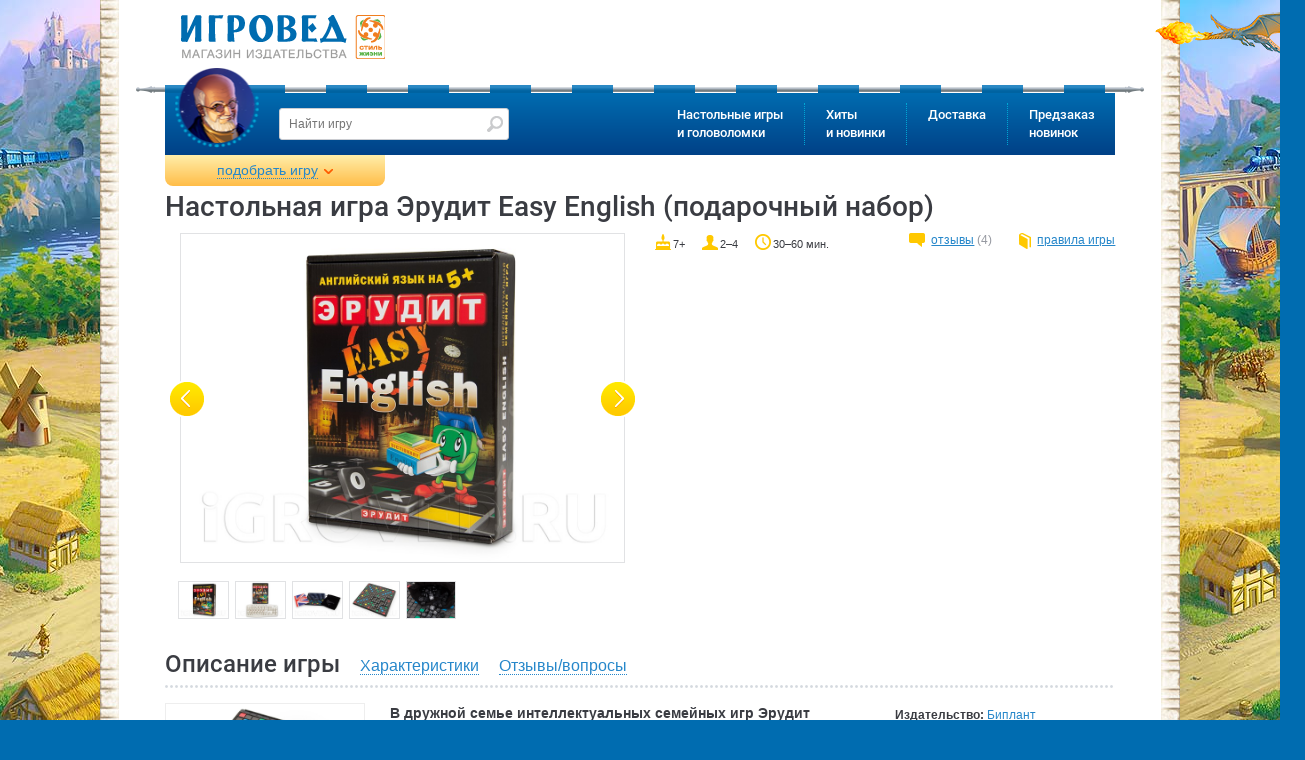

--- FILE ---
content_type: text/html
request_url: https://www.igroved.ru/games/erudit-series/erudit-easy-english-podarok/
body_size: 23130
content:
<!DOCTYPE html>
<html lang="ru-RU">
  <head itemscope itemtype="http://schema.org/WPHeader">

  	<meta charset="utf-8">
	<meta http-equiv="X-UA-Compatible" content="IE=edge">
	<meta name="viewport" content="width=device-width, initial-scale=1">
	<title itemprop="headline">Эрудит Easy English (подарочный набор) | Купить настольную игру (обзор, отзывы, цена) в Игровед</title>
		<meta name="description" itemprop="description" content="Настольная игра Эрудит Easy English (подарочный набор). Что такое Эрудит? В основу этой игры заложена идея кроссворда: слова составляются по горизонтали или по вертикали; новые слова включают в себя ранее составленное слово, букву или буквы соседних слов. Теперь Эрудит есть и на английском! Если вы хотите быстро и весело учиться английскому языку, попробуйте Эрудит Easy English!">
	<meta name="mailru-verification" content="a3fa19f62e91eb59" />
	<meta name="yandex-verification" content="67c66233ae58ccdc" />
	<meta name="google-site-verification" content="YzS37GhMDWhVKy8BGvcRzUiaf9gJZPC2qm9FjSC9i68" />
	<meta name="facebook-domain-verification" content="rh42guu8dkhwqzcw8rzi5vmlupv4jl" />

      <meta name="twitter:card" content="summary" />
      <meta name="twitter:site" content="@Igroved" />
      <meta name="twitter:creator" content="@Igroved" />

      <meta property="og:title" content="Эрудит Easy English (подарочный набор) | Купить настольную игру (обзор, отзывы, цена) в Игровед" />
	  <meta property="og:type" content="article"/>
      <meta property="og:url" content="https://www.igroved.ru/games/erudit-series/erudit-easy-english-podarok/" />
      <meta property="og:image" content="https://www.igroved.ru/db/games/avatars/54/1154/box.jpg" />
      <meta property="og:description" content="Что такое Эрудит? В основу этой игры заложена идея кроссворда: слова составляются по горизонтали или по вертикали; новые слова включают в себя ранее составленное слово, букву или буквы соседних слов. Теперь Эрудит есть и на английском! Если вы хотите быстро и весело учиться английскому языку, попробуйте Эрудит Easy English!" />
      <meta property="og:site_name" content="Игровед" />

	  
	  <script src="https://www.artfut.com/static/tagtag.min.js?campaign_code=a83e931977" async onerror='var self = this;window.ADMITAD=window.ADMITAD||{},ADMITAD.Helpers=ADMITAD.Helpers||{},ADMITAD.Helpers.generateDomains=function(){for(var e=new Date,n=Math.floor(new Date(2020,e.getMonth(),e.getDate()).setUTCHours(0,0,0,0)/1e3),t=parseInt(1e12*(Math.sin(n)+1)).toString(30),i=["de"],o=[],a=0;a<i.length;++a)o.push({domain:t+"."+i[a],name:t});return o},ADMITAD.Helpers.findTodaysDomain=function(e){function n(){var o=new XMLHttpRequest,a=i[t].domain,D="https://"+a+"/";o.open("HEAD",D,!0),o.onload=function(){setTimeout(e,0,i[t])},o.onerror=function(){++t<i.length?setTimeout(n,0):setTimeout(e,0,void 0)},o.send()}var t=0,i=ADMITAD.Helpers.generateDomains();n()},window.ADMITAD=window.ADMITAD||{},ADMITAD.Helpers.findTodaysDomain(function(e){if(window.ADMITAD.dynamic=e,window.ADMITAD.dynamic){var n=function(){return function(){return self.src?self:""}}(),t=n(),i=(/campaign_code=([^&]+)/.exec(t.src)||[])[1]||"";t.parentNode.removeChild(t);var o=document.getElementsByTagName("head")[0],a=document.createElement("script");a.src="https://www."+window.ADMITAD.dynamic.domain+"/static/"+window.ADMITAD.dynamic.name.slice(1)+window.ADMITAD.dynamic.name.slice(0,1)+".min.js?campaign_code="+i,o.appendChild(a)}});'></script>


	  <script>
		  var params = window.location.search.indexOf("?") ? {} : window.location.search.replace('?','').split('&').reduce(function(p,e){var a = e.split('=');p[decodeURIComponent(a[0])]=decodeURIComponent(a[1]);return p;},{});
		  params.referer = encodeURIComponent(document.referrer);
		  document.write('<sc' + 'ript async src="/utm/visit/1769641543.js' + window.location.search + (window.location.search.indexOf("?") >= 0 ? '&' : '?') + 'referrer=' + params.referer + '"></scr' + 'ipt>');
	  </script>

	  <script src="/i/lib/jquery/jquery-3.1.1.min.js"></script>
			<script src="/i/lib/$_GET.js"></script>
			<script src="/i/lib/ok.js"></script>
			<script src="/i/lib/dataLayer.js"></script>
			<link href="/i/css/font/google-roboto.css" rel="stylesheet" type="text/css"/>
	  		<link href="/i/css/normalize.css" rel="stylesheet" type="text/css"/>
	  		<link href="/i/lib/ion.rangeSlider/ion.rangeSlider.css" rel="stylesheet" type="text/css"/>
	  		<link href="/i/lib/owl/owl.carousel.css" rel="stylesheet" type="text/css"/>
	  		<link href="/i/lib/jquery.mmenu/jquery.mmenu.all.css" rel="stylesheet" type="text/css"/>
	  		<link href="/i/lib/jquery.webui-popover/jquery.webui-popover.min.css" rel="stylesheet" type="text/css"/>
	  		<link href="/i/lib/jquery.colorbox/colorbox.css" rel="stylesheet" type="text/css"/>
	  		<link href="/i/lib/jquery.autocomplete/style.css" rel="stylesheet" type="text/css"/>
	  		<link href="/i/css/style.css?t=1769641543" rel="stylesheet" type="text/css"/>
	  		<link href="/i/css/loader.css" rel="stylesheet" type="text/css"/>
	  		
	  <script>
		  window.onerror = function (msg, url, num) {
			  $.post('/ajax/content/jserror', {msg:msg,url:url,line:num}, function (msg) {

			  });
			  return true;
		  };
	  </script>

	<link rel="alternate" type="application/rss+xml" title="Новости Игроведа" href="/rss/news.xml" />
	  	<link rel="canonical" href="https://www.igroved.ru/games/erudit-series/erudit-easy-english-podarok/" /> 
	<script>
		var PRODUCTS_DATA_LOADED = true;
		var FUNCS_WITH_PRODUCTS_DATA = [];
		var FILTER_OPTIONS = false;

		function execWithProductsData(func, args) {
			FUNCS_WITH_PRODUCTS_DATA.push({func: func, args: args});
		}
		/*
		var $=function(x){return typeof(x)=='function'
			?document.addEventListener('DOMContentLoaded', function(){x(jQuery||$)})
			:document.querySelector('#'+x)};
		var $$=function(x, y){return document.querySelectorAll(x, y)};
		*/
	</script>



	<!--[if IE]>
	  <script async src="https://oss.maxcdn.com/html5shiv/3.7.2/html5shiv.min.js"></script>
	  <script async src="https://oss.maxcdn.com/respond/1.4.2/respond.min.js"></script>
	  <script src="js/jspatch.js"></script>
	<![endif]-->

      <script nonce="e6f3da3f">
		  var C_DELIV_DISC_100 = 7000;
		  var C_COURIER_RUSSIA         = 420;
		  var C_COURIER_RUSSIA_PREPAID = 320;
      </script>

	  

	  <!-- Yandex.Metrika counter -->
	  <script type="text/javascript" >
		  (function(m,e,t,r,i,k,a){m[i]=m[i]||function(){(m[i].a=m[i].a||[]).push(arguments)};
		  m[i].l=1*new Date();
		  for (var j = 0; j < document.scripts.length; j++) {if (document.scripts[j].src === r) { return; }}
		  k=e.createElement(t),a=e.getElementsByTagName(t)[0],k.async=1,k.src=r,a.parentNode.insertBefore(k,a)})
		  (window, document, "script", "https://mc.yandex.ru/metrika/tag.js", "ym");
		  ym(1106868, "init", { clickmap:true, trackLinks:true, accurateTrackBounce:true, webvisor:true, trackHash:true, ecommerce:"dataLayer" });
	  </script>
	  <noscript><div><img src="https://mc.yandex.ru/watch/1106868" style="position:absolute; left:-9999px;" alt="" /></div></noscript>
	  <!-- /Yandex.Metrika counter -->
  </head>
  <body>

  
  <img src="/db/games/avatars/54/1154/box.jpg" style="display: none;"><!--image for Facebook-->

  	<form class="navbar-form" role="search" method="GET" action="/search/" style="display: none;">
	<input type="text" name="query" placeholder="Найти игру" value=""
		   class="form-control" required>
	<input type="submit">
</form>
	<div id="page">
	  <div id="page-inner">
		<header id="header" role="banner" >

	<div id="header-top">
	<div class="container-fluid">
	  <a href="//www.igroved.ru" class="logo">
		<img src="/i/logo.png" title="Игровед - сеть магазинов настольных игр" style="width: 205px;">
	  </a>	</div>
  </div>

  <div class="navbar">
	<div class="container-fluid">
	  <div class="pike"></div>
	  <nav class="navbar-collapse">
		<a href='//www.igroved.ru' class="igroved-logo"></a>
		<ul class="nav navbar-nav">
				<li>
				<a href="/search/" data-num="1">Настольные игры<br> и головоломки</a>
				<div class="submenu clearfix" style="display:
				none;
"></div>			</li>
					<li>
				<a href="#" data-num="2">Хиты<br> и новинки</a>
				<div class="submenu clearfix" style="display:
				none;
"></div>			</li>
					<li>
				<a href="/delivery/punkty-vydachi.html" data-num="3">Доставка</a>
				<div class="submenu clearfix" style="display:
				none;
"></div>			</li>
					<li>
				<a href="/predzakaz" data-num="4">Предзаказ<br> новинок</a>
							</li>
		</ul>
	  </nav>
	</div>
  </div>

  <!-- Mobile header -->
  <div class="mobile-header header Fixed">
	<div class="container-fluid">
	  <a href="/" class="logo">
		<img src="/i/logo-mobile.png" title="Игровед - сеть магазинов настольных игр">
	  </a>

	  <div class="pull-right links">
		<a href="#menu-mobile" class="menu-icon"><span></span></a>
	  </div>
	</div>
  </div>
</header>


<script>
    var dataLayer = window.dataLayer || [];
    dataLayer.push({
        'event': 'dynamicRemarketing',
        'ecomm_pagetype': 'product',
        'ecomm_prodid': '1154', // Идентификатор товара
        'ecomm_totalvalue': '1090.00' // Стоимость товара
    });
</script>
<script>
	var _tmr = _tmr || [];
	_tmr.push({
		type: 'itemView',
		productid: 1154,
		pagetype: 'product',
		list: 2,
		totalvalue: 1090.00	});

</script>
<main id="main" role="main">
  <div class="container-fluid">
	<div class="product-filter filter">
  <div class="collapse" style="display: none">
	<div id="mychoice" style="display: none">
		<div class="checked-filters">
			<h4 class="title">Мой выбор: <a href="#reset-all" class="reset-all">cброс</a></h4>
			<ul id="js-preload"></ul>
			<ul id="js-postload"></ul>
		</div>
	</div>
		<form action="/search/" method="GET" class="form" id="js-filter">
		<input type="hidden" name="sort"  value="">
		<input type="hidden" name="view"  value="">
		<input type="hidden" name="query" value="">
		<input type="hidden" name="visible" value="1">
		<input type="hidden" name="id"    value="">
		<input type="hidden" name="offset"    value="10">
		<h4 class="title">Какую настольную игру вам подобрать?</h4>
		<div class="form-group who-will-play js-tags">
		  <h6 class="group-label">Кто будет играть?</h6>
		  <div class="checkbox half">
			  <input type="checkbox" name="tag[]" value="31" id="checkbox_tag_31"
					 class="input" />
			  <label for="checkbox_tag_31" class="label" data-title="для малышей">Малыши <span
						  rel="31"></span></label>
		  </div>
		  <div class="checkbox half">
			  <input type="checkbox" name="tag[]" value="115" id="checkbox_tag_115"
					 class="input"/>
			<label for="checkbox_tag_115" class="label" data-title="для молодёжи">Молодёжь <span rel="115"></label>
		  </div>
			<div class="checkbox half">
				<input type="checkbox" name="tag[]" value="for-children"
					   id="checkbox_tag_26" class="input"/>
				<label for="checkbox_tag_26" class="label" data-title="для детей">Дети <span
							rel="26"></label>
			</div>
			<div class="checkbox half">
				<input type="checkbox" name="tag[]" value="27" id="checkbox_tag_27"
					   class="input"/>
				<label for="checkbox_tag_27" class="label" data-title="семейная игра">Семья <span
							rel="27"></span></label>
			</div>
		  <div class="checkbox half">
			  <input type="checkbox" name="tag[]" value="142" id="checkbox_tag_142"
					 class="input"/>
			  <label for="checkbox_tag_142" class="label" data-title="для подростков">Подростки <span
						  rel="142"></label>
		  </div>
			<div class="checkbox half">
				<input type="checkbox" name="tag[]" value="116" id="checkbox_tag_116"
					   class="input"/>
				<label for="checkbox_tag_116" class="label" data-title="для взрослых">Взрослые <span
							rel="116"></label>
			</div>
		</div>
		<div class="form-group">
			<h6 class="group-label">Кол-во игроков:</h6>
		  <div class="form-control">
			<input type="text" id="range_players" name="numPlayers"
				data-values="1,2,3,4,5,6,7,8,9,10,50"
				data-postfix=" игроков"/>
		  </div>
		</div>
		<div class="form-group">
			<h6 class="group-label">Возраст игроков</h6>
			<div class="form-control">
				<input type="text" name="age"
					   data-prefix="от " data-postfix=" лет"
					   data-values="2,3,4,5,6,7,8,9,10,11,12,13,14,15,16,17,18"
					   data-values_separator=" до " />
			</div>
		</div>
		<div class="form-group">
			<!--h6 class="group-label">Подешевле <span class="pull-right">Подороже</span></h6-->
			<h6 class="group-label">Цена, ₽</h6>
			<div class="form-control">
				<input type="text" name="price"
					   data-values="0,100,200,300,400,500,750,1000,1250,1500,1750,2000,2500,3000,3500,4000,5000,6000,10000,12000,14000,16000,18000,20000" data-prefix="от " data-postfix=" рублей"
					   data-values_separator=" до " />
			</div>
		</div>
		<div class="form-group">
			<div class="checkbox">
				<input id="checkbox_discount" type="checkbox" name="discount" value="1" class="input"/>
				<label for="checkbox_discount" class="label">только со скидкой</label>
			</div>
		</div>
		<div class="form-group">
			<h6 class="group-label">Длительность игры, мин.</h6>
			<div class="form-control">
				<input type="text" name="time"
					   data-values="3,10,20,30,40,60,90,120,240,360" data-grid-num="10"
					   data-prefix="от " data-postfix=" мин"
					   data-values_separator=" до "/>
			</div>
		</div>
		<div class="form-group">
		  <!--h6 class="group-label">Полегче <span class="pull-right">Посложнее</span></h6-->
		  <h6 class="group-label">Сложность</h6>
		  <div class="form-control">
			<input type="text" name="difficulty" data-grid-num="5"
				data-input-values="1,2,3,4,5"
				data-values="очень легко,легко,нормально,сложно,очень сложно"/>
		  </div>
		</div>


		<div class="form-group">
			<div class="checkbox">
				<input type="checkbox" name="tag[]" value="163" id="checkbox_tag_163"
					   class="input"/>
				<label for="checkbox_tag_163" class="label" data-title="для подростков">Распродажа<span
							rel="163"></span></label>
			</div>
			<div class="checkbox">
				<input type="checkbox" name="tag[]" value="bestseller" id="checkbox_tag_bestseller"
					   class="input"/>
				<label for="checkbox_tag_bestseller" class="label" data-title="для подростков">Хит продаж<span
							rel="bestseller"></span></label>
			</div>
			<div class="checkbox">
				<input type="checkbox" name="tag[]" value="new" id="checkbox_tag_new"
					   class="input"/>
				<label for="checkbox_tag_new" class="label" data-title="для подростков">Новинки<span
							rel="new"></span></label>
			</div>
		</div>
		<div class="form-group">
		  <h6 class="group-label toggle">Наличие</h6>
		  <div class="toggle-content">
						<div class="radiobox">
			  <input checked id="av_" type="radio" name="available" class="input" value="">
			  <label for="av_" class="label">не важно</label>
			</div>
						<div class="radiobox">
			  <input id="av_mail" type="radio" name="available" class="input" value="mail">
			  <label for="av_mail" class="label">для доставки почтой</label>
			</div>
						<div class="radiobox">
			  <input id="av_pickpoint" type="radio" name="available" class="input" value="pickpoint">
			  <label for="av_pickpoint" class="label">в постаматах PickPoint</label>
			</div>
						<div class="radiobox">
			  <input id="av_courier_msk" type="radio" name="available" class="input" value="courier_msk">
			  <label for="av_courier_msk" class="label">курьером по Москве</label>
			</div>
						<div class="radiobox">
			  <input id="av_courier_spb" type="radio" name="available" class="input" value="courier_spb">
			  <label for="av_courier_spb" class="label">курьером по Санкт-Петербургу</label>
			</div>
					  </div>
		</div>
					<div class="form-group js-tags">
			  <h6 class="group-label toggle">Тип игры</h6>

																<div class="checkbox">
				  <input type="checkbox" name="tag[]" value="72" id="checkbox_tag_72" class="input" />
				  <label for="checkbox_tag_72" class="label"><span>бродилка (<span rel="72">8</span>)</span></label>
				</div>
												<div class="checkbox">
				  <input type="checkbox" name="tag[]" value="94" id="checkbox_tag_94" class="input" />
				  <label for="checkbox_tag_94" class="label"><span>викторина (<span rel="94">7</span>)</span></label>
				</div>
												<div class="checkbox">
				  <input type="checkbox" name="tag[]" value="34" id="checkbox_tag_34" class="input" />
				  <label for="checkbox_tag_34" class="label"><span>детективная (<span rel="34">74</span>)</span></label>
				</div>
												<div class="checkbox">
				  <input type="checkbox" name="tag[]" value="176" id="checkbox_tag_176" class="input" />
				  <label for="checkbox_tag_176" class="label"><span>квест (<span rel="176">69</span>)</span></label>
				</div>
								<div class="toggle-content">				<div class="checkbox">
				  <input type="checkbox" name="tag[]" value="cooperative" id="checkbox_tag_37" class="input" />
				  <label for="checkbox_tag_37" class="label"><span>кооперативная (<span rel="37">114</span>)</span></label>
				</div>
												<div class="checkbox">
				  <input type="checkbox" name="tag[]" value="45" id="checkbox_tag_45" class="input" />
				  <label for="checkbox_tag_45" class="label"><span>лабиринт (<span rel="45">15</span>)</span></label>
				</div>
												<div class="checkbox">
				  <input type="checkbox" name="tag[]" value="103" id="checkbox_tag_103" class="input" />
				  <label for="checkbox_tag_103" class="label"><span>на английском языке (<span rel="103">78</span>)</span></label>
				</div>
												<div class="checkbox">
				  <input type="checkbox" name="tag[]" value="73" id="checkbox_tag_73" class="input" />
				  <label for="checkbox_tag_73" class="label"><span>скрытые роли (<span rel="73">11</span>)</span></label>
				</div>
												<div class="checkbox">
				  <input type="checkbox" name="tag[]" value="strategy" id="checkbox_tag_32" class="input" />
				  <label for="checkbox_tag_32" class="label"><span>стратегическая (<span rel="32">115</span>)</span></label>
				</div>
												<div class="checkbox">
				  <input type="checkbox" name="tag[]" value="economy" id="checkbox_tag_33" class="input" />
				  <label for="checkbox_tag_33" class="label"><span>экономическая (<span rel="33">24</span>)</span></label>
				</div>
									</div><a href="javascript:;" class="toggle toggle-link">Показать все</a>			</div>
					<div class="form-group js-tags">
			  <h6 class="group-label toggle">Тема игры</h6>

																<div class="checkbox">
				  <input type="checkbox" name="tag[]" value="abstract" id="checkbox_tag_35" class="input" />
				  <label for="checkbox_tag_35" class="label"><span>абстрактная (<span rel="35">27</span>)</span></label>
				</div>
												<div class="checkbox">
				  <input type="checkbox" name="tag[]" value="47" id="checkbox_tag_47" class="input" />
				  <label for="checkbox_tag_47" class="label"><span>военная (<span rel="47">15</span>)</span></label>
				</div>
												<div class="checkbox">
				  <input type="checkbox" name="tag[]" value="114" id="checkbox_tag_114" class="input" />
				  <label for="checkbox_tag_114" class="label"><span>восточный колорит (<span rel="114">10</span>)</span></label>
				</div>
												<div class="checkbox">
				  <input type="checkbox" name="tag[]" value="143" id="checkbox_tag_143" class="input" />
				  <label for="checkbox_tag_143" class="label"><span>зомби и апокалипсис (<span rel="143">5</span>)</span></label>
				</div>
								<div class="toggle-content">				<div class="checkbox">
				  <input type="checkbox" name="tag[]" value="38" id="checkbox_tag_38" class="input" />
				  <label for="checkbox_tag_38" class="label"><span>историческая (<span rel="38">16</span>)</span></label>
				</div>
												<div class="checkbox">
				  <input type="checkbox" name="tag[]" value="141" id="checkbox_tag_141" class="input" />
				  <label for="checkbox_tag_141" class="label"><span>космическая (<span rel="141">8</span>)</span></label>
				</div>
												<div class="checkbox">
				  <input type="checkbox" name="tag[]" value="41" id="checkbox_tag_41" class="input" />
				  <label for="checkbox_tag_41" class="label"><span>магия и волшебство (<span rel="41">45</span>)</span></label>
				</div>
												<div class="checkbox">
				  <input type="checkbox" name="tag[]" value="46" id="checkbox_tag_46" class="input" />
				  <label for="checkbox_tag_46" class="label"><span>морская-пиратская (<span rel="46">16</span>)</span></label>
				</div>
												<div class="checkbox">
				  <input type="checkbox" name="tag[]" value="50" id="checkbox_tag_50" class="input" />
				  <label for="checkbox_tag_50" class="label"><span>приключенческая (<span rel="50">91</span>)</span></label>
				</div>
												<div class="checkbox">
				  <input type="checkbox" name="tag[]" value="44" id="checkbox_tag_44" class="input" />
				  <label for="checkbox_tag_44" class="label"><span>со зверушками (<span rel="44">84</span>)</span></label>
				</div>
												<div class="checkbox">
				  <input type="checkbox" name="tag[]" value="76" id="checkbox_tag_76" class="input" />
				  <label for="checkbox_tag_76" class="label"><span>средневековье (<span rel="76">23</span>)</span></label>
				</div>
												<div class="checkbox">
				  <input type="checkbox" name="tag[]" value="171" id="checkbox_tag_171" class="input" />
				  <label for="checkbox_tag_171" class="label"><span>сырно-мышиные (<span rel="171">5</span>)</span></label>
				</div>
												<div class="checkbox">
				  <input type="checkbox" name="tag[]" value="78" id="checkbox_tag_78" class="input" />
				  <label for="checkbox_tag_78" class="label"><span>транспорт (<span rel="78">4</span>)</span></label>
				</div>
												<div class="checkbox">
				  <input type="checkbox" name="tag[]" value="39" id="checkbox_tag_39" class="input" />
				  <label for="checkbox_tag_39" class="label"><span>фантастическая (<span rel="39">41</span>)</span></label>
				</div>
									</div><a href="javascript:;" class="toggle toggle-link">Показать все</a>			</div>
					<div class="form-group js-tags">
			  <h6 class="group-label toggle">Что развиваем</h6>

																<div class="checkbox">
				  <input type="checkbox" name="tag[]" value="145" id="checkbox_tag_145" class="input" />
				  <label for="checkbox_tag_145" class="label"><span>изучение английского (<span rel="145">1</span>)</span></label>
				</div>
												<div class="checkbox">
				  <input type="checkbox" name="tag[]" value="70" id="checkbox_tag_70" class="input" />
				  <label for="checkbox_tag_70" class="label"><span>на внимание (<span rel="70">85</span>)</span></label>
				</div>
												<div class="checkbox">
				  <input type="checkbox" name="tag[]" value="53" id="checkbox_tag_53" class="input" />
				  <label for="checkbox_tag_53" class="label"><span>на воображение (<span rel="53">26</span>)</span></label>
				</div>
												<div class="checkbox">
				  <input type="checkbox" name="tag[]" value="54" id="checkbox_tag_54" class="input" />
				  <label for="checkbox_tag_54" class="label"><span>на ловкость (<span rel="54">16</span>)</span></label>
				</div>
								<div class="toggle-content">				<div class="checkbox">
				  <input type="checkbox" name="tag[]" value="69" id="checkbox_tag_69" class="input" />
				  <label for="checkbox_tag_69" class="label"><span>на логику (<span rel="69">186</span>)</span></label>
				</div>
												<div class="checkbox">
				  <input type="checkbox" name="tag[]" value="56" id="checkbox_tag_56" class="input" />
				  <label for="checkbox_tag_56" class="label"><span>на память (<span rel="56">49</span>)</span></label>
				</div>
												<div class="checkbox">
				  <input type="checkbox" name="tag[]" value="55" id="checkbox_tag_55" class="input" />
				  <label for="checkbox_tag_55" class="label"><span>на скорость (<span rel="55">45</span>)</span></label>
				</div>
												<div class="checkbox">
				  <input type="checkbox" name="tag[]" value="74" id="checkbox_tag_74" class="input" />
				  <label for="checkbox_tag_74" class="label"><span>познавательная (<span rel="74">19</span>)</span></label>
				</div>
												<div class="checkbox">
				  <input type="checkbox" name="tag[]" value="52" id="checkbox_tag_52" class="input" />
				  <label for="checkbox_tag_52" class="label"><span>слова и речь (<span rel="52">46</span>)</span></label>
				</div>
												<div class="checkbox">
				  <input type="checkbox" name="tag[]" value="48" id="checkbox_tag_48" class="input" />
				  <label for="checkbox_tag_48" class="label"><span>числа и счёт (<span rel="48">24</span>)</span></label>
				</div>
									</div><a href="javascript:;" class="toggle toggle-link">Показать все</a>			</div>
					<div class="form-group js-tags">
			  <h6 class="group-label toggle">Для кого</h6>

																<div class="checkbox">
				  <input type="checkbox" name="tag[]" value="for-boys" id="checkbox_tag_88" class="input" />
				  <label for="checkbox_tag_88" class="label"><span>для мальчиков (<span rel="88">163</span>)</span></label>
				</div>
												<div class="checkbox">
				  <input type="checkbox" name="tag[]" value="for-girls" id="checkbox_tag_89" class="input" />
				  <label for="checkbox_tag_89" class="label"><span>для девочек (<span rel="89">152</span>)</span></label>
				</div>
												<div class="checkbox">
				  <input type="checkbox" name="tag[]" value="for-pair" id="checkbox_tag_71" class="input" />
				  <label for="checkbox_tag_71" class="label"><span>для двоих (<span rel="71">41</span>)</span></label>
				</div>
												<div class="checkbox">
				  <input type="checkbox" name="tag[]" value="for-one" id="checkbox_tag_87" class="input" />
				  <label for="checkbox_tag_87" class="label"><span>для одного (<span rel="87">67</span>)</span></label>
				</div>
								<div class="toggle-content">				<div class="checkbox">
				  <input type="checkbox" name="tag[]" value="146" id="checkbox_tag_146" class="input" />
				  <label for="checkbox_tag_146" class="label"><span>для старшего поколения (<span rel="146">37</span>)</span></label>
				</div>
												<div class="checkbox">
				  <input type="checkbox" name="tag[]" value="for-big-company" id="checkbox_tag_105" class="input" />
				  <label for="checkbox_tag_105" class="label"><span>для больших компаний (<span rel="105">105</span>)</span></label>
				</div>
									</div><a href="javascript:;" class="toggle toggle-link">Показать все</a>			</div>
					<div class="form-group js-tags">
			  <h6 class="group-label toggle">К празднику</h6>

																<div class="checkbox">
				  <input type="checkbox" name="tag[]" value="168" id="checkbox_tag_168" class="input" />
				  <label for="checkbox_tag_168" class="label"><span>1 сентября (<span rel="168">67</span>)</span></label>
				</div>
												<div class="checkbox">
				  <input type="checkbox" name="tag[]" value="104" id="checkbox_tag_104" class="input" />
				  <label for="checkbox_tag_104" class="label"><span>14 февраля (<span rel="104">35</span>)</span></label>
				</div>
												<div class="checkbox">
				  <input type="checkbox" name="tag[]" value="106" id="checkbox_tag_106" class="input" />
				  <label for="checkbox_tag_106" class="label"><span>23 февраля (<span rel="106">60</span>)</span></label>
				</div>
												<div class="checkbox">
				  <input type="checkbox" name="tag[]" value="108" id="checkbox_tag_108" class="input" />
				  <label for="checkbox_tag_108" class="label"><span>8 марта (<span rel="108">62</span>)</span></label>
				</div>
								<div class="toggle-content">				<div class="checkbox">
				  <input type="checkbox" name="tag[]" value="133" id="checkbox_tag_133" class="input" />
				  <label for="checkbox_tag_133" class="label"><span>Новый Год: в сам праздник (<span rel="133">23</span>)</span></label>
				</div>
												<div class="checkbox">
				  <input type="checkbox" name="tag[]" value="132" id="checkbox_tag_132" class="input" />
				  <label for="checkbox_tag_132" class="label"><span>Новый Год: для больших компаний (<span rel="132">25</span>)</span></label>
				</div>
												<div class="checkbox">
				  <input type="checkbox" name="tag[]" value="131" id="checkbox_tag_131" class="input" />
				  <label for="checkbox_tag_131" class="label"><span>Новый Год: для двоих (<span rel="131">13</span>)</span></label>
				</div>
												<div class="checkbox">
				  <input type="checkbox" name="tag[]" value="129" id="checkbox_tag_129" class="input" />
				  <label for="checkbox_tag_129" class="label"><span>Новый Год: для детей (<span rel="129">34</span>)</span></label>
				</div>
												<div class="checkbox">
				  <input type="checkbox" name="tag[]" value="130" id="checkbox_tag_130" class="input" />
				  <label for="checkbox_tag_130" class="label"><span>Новый Год: для друзей (<span rel="130">39</span>)</span></label>
				</div>
												<div class="checkbox">
				  <input type="checkbox" name="tag[]" value="128" id="checkbox_tag_128" class="input" />
				  <label for="checkbox_tag_128" class="label"><span>Новый Год: для малышей 3-5 лет (<span rel="128">15</span>)</span></label>
				</div>
												<div class="checkbox">
				  <input type="checkbox" name="tag[]" value="134" id="checkbox_tag_134" class="input" />
				  <label for="checkbox_tag_134" class="label"><span>Новый год: семейные игры (<span rel="134">38</span>)</span></label>
				</div>
												<div class="checkbox">
				  <input type="checkbox" name="tag[]" value="135" id="checkbox_tag_135" class="input" />
				  <label for="checkbox_tag_135" class="label"><span>Новый Год: сувениры коллегам (<span rel="135">27</span>)</span></label>
				</div>
												<div class="checkbox">
				  <input type="checkbox" name="tag[]" value="75" id="checkbox_tag_75" class="input" />
				  <label for="checkbox_tag_75" class="label"><span>Хэллоуин (<span rel="75">37</span>)</span></label>
				</div>
									</div><a href="javascript:;" class="toggle toggle-link">Показать все</a>			</div>
					<div class="form-group js-tags">
			  <h6 class="group-label toggle">Головоломки</h6>

																<div class="checkbox">
				  <input type="checkbox" name="tag[]" value="149" id="checkbox_tag_149" class="input" />
				  <label for="checkbox_tag_149" class="label"><span>головоломка для взрослых (<span rel="149">40</span>)</span></label>
				</div>
												<div class="checkbox">
				  <input type="checkbox" name="tag[]" value="puzzle" id="checkbox_tag_43" class="input" />
				  <label for="checkbox_tag_43" class="label"><span>головоломка для детей (<span rel="43">36</span>)</span></label>
				</div>
												<div class="checkbox">
				  <input type="checkbox" name="tag[]" value="147" id="checkbox_tag_147" class="input" />
				  <label for="checkbox_tag_147" class="label"><span>деревянная головоломка (<span rel="147">9</span>)</span></label>
				</div>
												<div class="checkbox">
				  <input type="checkbox" name="tag[]" value="112" id="checkbox_tag_112" class="input" />
				  <label for="checkbox_tag_112" class="label"><span>магнитная головоломка (<span rel="112">4</span>)</span></label>
				</div>
								<div class="toggle-content">				<div class="checkbox">
				  <input type="checkbox" name="tag[]" value="148" id="checkbox_tag_148" class="input" />
				  <label for="checkbox_tag_148" class="label"><span>металлическая головоломка (<span rel="148">6</span>)</span></label>
				</div>
									</div><a href="javascript:;" class="toggle toggle-link">Показать все</a>			</div>
				<div class="form-group js-manufacturers">
		  <h6 class="group-label toggle">Производитель</h6>
		  <div class="toggle-content"></div>
			<div class="hidden-values">
							</div>
		</div>
		<div class="form-group js-authors">
		  <h6 class="group-label toggle">Автор</h6>
		  <div class="toggle-content"></div>
			<div class="hidden-values">
							</div>
		</div>
		<div class="form-group js-categories">
		  <h6 class="group-label toggle">Серии игр</h6>
		  <div class="toggle-content"></div>
			<div class="hidden-values">
							</div>
		</div>

		<div class="form-group">
			<div class="checkbox">
				<input type="checkbox" name="tag[]" value="111" id="checkbox_tag_111"
					   class="input"/>
				<label for="checkbox_tag_111" class="label" data-title="для подростков">Аксессуары<span
							rel="111"></span></label>
			</div>
			<div class="checkbox">
				<input type="checkbox" name="tag[]" value="puzzle" id="checkbox_tag_puzzle"
					   class="input"/>
				<label for="checkbox_tag_puzzle" class="label" data-title="для подростков">Головоломки<span
							rel="puzzle"></span></label>
			</div>
			<div class="checkbox">
				<input type="checkbox" name="tag[]" value="85" id="checkbox_tag_85"
					   class="input"/>
				<label for="checkbox_tag_85" class="label" data-title="для подростков">Детские психологи рекомендуют<span
							rel="85"></span></label>
			</div>
		</div>

		<div class="form-group text-center">
		  <a class="toggle-filter close" href="#collapse">Свернуть все фильтры</a>
		</div>
		<div class="form-group">
		  <button type="submit" name="search" class="btn" title="Подобрать настольную игру! ">Подобрать</button>
		  <button type="submit" name="random" class="btn pull-right" title="Положитесь на удачу,
Игровед предложит вам подходящую игру :) ">Мне повезёт!</button>
		</div>
	</form>
		<div class="help">
	

<h4 class="title">Голова кругом?</h4>
<p>
	Наши консультанты на связи<br>
	с 9:00 до 21:00 по МСК<br>
	Звоните! Поможем с выбором!
</p>



<p class="phones">
	&nbsp;&nbsp;

<a href="tel:88005555143">8 (800) 555-51-43</a>

<br>
	

<a href="tel:+74956680608">+7 (495) 668-06-08</a>

<br>
	

<a href="tel:+78123090099">+7 (812) 309-00-99</a>


</p>

	</div>
	<div class="filter-picker">
	  <div>Выбрано <strong>0</strong> игр</div>
	  <!--a href="#showFiltere" onclick="return filter.apply()">Показать</a-->
	</div>
  </div>
  <div class="filter-open-btn" style="display: block;">
	<a class="toggle-filter open" href="#">подобрать игру</a>
  </div>
</div>

<script>$(function($){ $('.entry').addClass('filter-closed'); })</script>
<script src="/i/js/filter.js?t=1769641543" charset="utf-8"></script>
<script>
	$(function(){
		// execWithProductsData('filter.init', {"sort":"rating-","view":"hidden"});
		FILTER_OPTIONS = {"sort":"rating-","view":"hidden"};		setTimeout(function(){
			// filter.sort('rating-');
		}, 1000);
	})
</script>

	<div class="entry product single filter-closed" itemscope itemtype="https://schema.org/Product">
				<meta itemprop="description" content="Что такое Эрудит? В основу этой игры заложена идея кроссворда: слова составляются по горизонтали или по вертикали; новые слова включают в себя ранее составленное слово, букву или буквы соседних слов. Теперь Эрудит есть и на английском! Если вы хотите быстро и весело учиться английскому языку, попробуйте Эрудит Easy English!" />
			  <header class="entry-header">
		  		  <h1 style="display: inline" itemprop="name" >Настольная игра Эрудит Easy English (подарочный набор)</h1>
		<span class="marks">
																	</span>
	  </header>
	  <div class="row">
		<div class="col-xs-12 col-sm-6">
			
<div class="product-slider">
				<div data-thumb='<img src="https://www.igroved.ru/db/games/thumbnails/54/1154/igroved_erudit-easy-english_01.jpg" title="Настольная игра Эрудит Easy English" >'>
	  <a class="cbox" rel="group" href="https://www.igroved.ru/db/games/images/54/1154/igroved_erudit-easy-english_01.jpg" title="Настольная игра Эрудит Easy English">
		<img src="https://www.igroved.ru/db/games/images/54/1154/igroved_erudit-easy-english_01.jpg" alt="Настольная игра Эрудит Easy English"  title="Настольная игра Эрудит Easy English" width="1" height="1" itemprop="image" />
		<span>Настольная игра Эрудит Easy English</span>
	  </a>
	</div>
				<div data-thumb='<img src="https://www.igroved.ru/db/games/thumbnails/54/1154/igroved_erudit-easy-english_02.jpg" title="Коробка настольной игры Эрудит Easy English в сравнении с клавиатурой" >'>
	  <a class="cbox" rel="group" href="https://www.igroved.ru/db/games/images/54/1154/igroved_erudit-easy-english_02.jpg" title="Коробка настольной игры Эрудит Easy English в сравнении с клавиатурой">
		<img src="https://www.igroved.ru/db/games/images/54/1154/igroved_erudit-easy-english_02.jpg" alt="Коробка настольной игры Эрудит Easy English в сравнении с клавиатурой"  title="Коробка настольной игры Эрудит Easy English в сравнении с клавиатурой" width="1" height="1" itemprop="image" />
		<span>Коробка настольной игры Эрудит Easy English в сравнении с клавиатурой</span>
	  </a>
	</div>
				<div data-thumb='<img src="https://www.igroved.ru/db/games/thumbnails/54/1154/igroved_erudit-easy-english_03.jpg" title="Настольная игра Эрудит Easy English (подарочный набор) " >'>
	  <a class="cbox" rel="group" href="https://www.igroved.ru/db/games/images/54/1154/igroved_erudit-easy-english_03.jpg" title="Настольная игра Эрудит Easy English (подарочный набор) ">
		<img src="https://www.igroved.ru/db/games/images/54/1154/igroved_erudit-easy-english_03.jpg" alt="Настольная игра Эрудит Easy English (подарочный набор) "  title="Настольная игра Эрудит Easy English (подарочный набор) " width="1" height="1" itemprop="image" />
		<span>Это подарочное издание игры, поэтому в комплекте можно найти не только поле и фишки, а также словарь и фирменный мешочек для хранения компонентов!</span>
	  </a>
	</div>
				<div data-thumb='<img src="https://www.igroved.ru/db/games/thumbnails/54/1154/igroved_erudit-easy-english_04.jpg" title="Игровое поле настольной игры Эрудит Easy English" >'>
	  <a class="cbox" rel="group" href="https://www.igroved.ru/db/games/images/54/1154/igroved_erudit-easy-english_04.jpg" title="Игровое поле настольной игры Эрудит Easy English">
		<img src="https://www.igroved.ru/db/games/images/54/1154/igroved_erudit-easy-english_04.jpg" alt="Игровое поле настольной игры Эрудит Easy English"  title="Игровое поле настольной игры Эрудит Easy English" width="1" height="1" itemprop="image" />
		<span>Игровое поле настольной игры Эрудит Easy English</span>
	  </a>
	</div>
				<div data-thumb='<img src="https://www.igroved.ru/db/games/thumbnails/54/1154/igroved_erudit-easy-english_05.jpg" title="Фишки настольной игры Эрудит Easy English" >'>
	  <a class="cbox" rel="group" href="https://www.igroved.ru/db/games/images/54/1154/igroved_erudit-easy-english_05.jpg" title="Фишки настольной игры Эрудит Easy English">
		<img src="https://www.igroved.ru/db/games/images/54/1154/igroved_erudit-easy-english_05.jpg" alt="Фишки настольной игры Эрудит Easy English"  title="Фишки настольной игры Эрудит Easy English" width="1" height="1" itemprop="image" />
		<span>131 буква-фишка позволит составить как простые, так и сложносочиненные слова. Блесните эрудицией!</span>
	  </a>
	</div>
		</div>
		</div>
		<div class="col-xs-12 col-sm-6">
			<div class="produtInfo">
	<div class="itemBlock left">
		<div class="parameters-box" style="margin-bottom: 20px">
			<span class="parameter tooltip"><i class="icon age"></i>7+<span class="tooltiptext">Минимальный возраст</span></span>
			<span class="parameter tooltip"><i class="icon player"></i>2–4<span class="tooltiptext">Кол-во игроков</span></span>
			<span class="parameter tooltip"><i class="icon clock"></i>30–60 мин.<span class="tooltiptext">Время игры</span></span>
		</div>
	</div>
	<div class="itemBlock right">
		<div class="additional-box product-unvisible">
			<ul class="links">
								<li><a class="link local" href='/games/erudit-series/erudit-easy-english-podarok/#tab-feedbacks'><i class='icon comment'></i><span>отзывы</span>
						(4)</a></li>
									<li><a href="/rules/rules_erudit-easy-english-podarok_rus.pdf" target="_blank" alt="Правила настольной игры Эрудит Easy English" title="Правила настольной игры Эрудит Easy English"><i class="icon book-2"></i><span>правила игры</span></a>
					</li>
				
				<li></li>

									<!--<li><a href="/forum/index.php?showtopic=4541"><i class="icon comments"></i><span>форум игры</span></a></li>-->
							</ul>
		</div>
	</div>
		<div class="itemBlock left">
		<div class="buy-box">
											</div>
			</div>
		</div>


<script>
	$(function($){
		$('[href="#show_all_tags"]').on('click', function(e){
			var el = e.target;
			$(el).remove();
			$('span', el.parentNode).show();
			return false;
		});
		window.dataLayer = window.dataLayer || [];
		dataLayer.push({
			"ecommerce": {
				"detail": {
					"products": [
						{
							"id": "1154",
							"name" : "Эрудит Easy English",
							"price": 1090.00						}
					]
				}
			}
		});
	});
</script>


<script>
$(function(){
	setTimeout(function () {
		$('[href="#modal-availability"]').colorbox({'href':'/ajax/products/1154/availability'});
		$.get('/ajax/products/1154/availability/avail_shops_count', function (responce) {
			if (responce.shops_avail.length && 0) {
				$('.availability_block .avail_shops a').html(responce.shops_avail.length + ' магазин' + ok(responce.shops_avail.length, 'е', 'ах', 'ах'));
				$('.availability_block .avail_shops').show();
				if (responce.ishop_avail) {
					$('.availability_block .avail_ishop').show();
					$('.availability_block ').css({'padding-top': '3px'});
				} else {
					$('.availability_block .avail_shops .d').prepend(' В наличии ');
				}

				if (typeof showDostavistaInfo == 'function') showDostavistaInfo(responce.shops_avail);

			} else if (responce.ishop_avail) {
				$('.availability_block .avail_ishop_only').show();
			}
		});
	}, 2000);



});
</script>
		</div>
	  </div>
	  <div class="product-details">
				<div id="modal-availability" class="availability-block" style="display: none;">
	<div class="clear"></div>
	<div class="block">
		<h5>Наличие для доставки: </h5>
		<div class="table">
		<table>
			<thead>
				<tr>
					<th>Вид доставки</th>
					<th colspan="2">Наличие</th>
				</tr>
			</thead>
			<tbody>
				<tr>
					<td>Почтой России <br><em>(5–14 дней)</em></td>
					<td style="text-align: center;"><span class="color-red">Нет</span></td>				</tr>
				<tr>
					<td>В постаматы <br><em>(1–3 дня)</em></td>
					<td style="text-align: center;"><span class="color-red">Нет</span></td>				</tr>
				<tr>
					<td>Курьером по Москве</td>
					<td style="text-align: center;"><span class="color-red">Нет</span></td>				</tr>
				<tr>
					<td>Курьером по <br>Санкт-Петербургу</td>
					<td style="text-align: center;"><span class="color-red">Нет</span></td>				</tr>
			</tbody>
		</table>
		</div>
	</div>

	<!--div class="block">
		<h5>Наличие в магазинах в Москве (самовывоз): </h5>
		<div class="table">
			<table>
				<thead>
				<tr>
					<th>Адрес магазина</th>
					<th colspan="2">Наличие</th>
				</tr>
				</thead>
				<tbody>
								</tbody>
			</table>
		</div>

	</div>

	<div class="block">
		<h5>Наличие в магазинах в Санкт-Петербурге (самовывоз): </h5>
		<div class="table">
		<table>
			<thead>
				<tr>
					<th>Адрес магазина</th>
					<th colspan="2">Наличие</th>
				</tr>
			</thead>
			<tbody>
						</tbody>
		</table>
		</div>
	</div-->

</div>
		<section class="entry-content" id="tab-description">
	<header>
		<h3 class="title">Описание игры</h3>
		<ul class="list content-nav">
			<li><a class="dotted local" href="/games/erudit-series/erudit-easy-english-podarok/#tab-properties">Характеристики</a></li>
						<li><a class="dotted local" href="/games/erudit-series/erudit-easy-english-podarok/#tab-feedbacks">Отзывы/вопросы</a></li>
								</ul>

	</header>
	<div class="info-box">
		<ul class="list propreties">
			<li><strong>Издательство: </strong><a href="/search/?manufacturer=biplant"  itemprop="brand"  >Биплант</a></li>			                				<li>
					<strong>Серия игр: </strong>
					<a href="/games/erudit-series/view">Эрудит</a>
				</li>
                            		</ul>
			</div>

    <div class="article-box" >
		        



<p><a href="/db/games/images/54/1154/igroved_erudit-easy-english_04.jpg" title="Игровое поле настольной игры Эрудит Easy English" class="cbox" rel="group"><img src="/db/games/images/54/1154/igroved_erudit-easy-english_04.jpg" alt="Игровое поле настольной игры Эрудит Easy English"><span>Игровое поле настольной игры Эрудит Easy English</span></a><b>В дружной семье интеллектуальных семейных игр Эрудит пополнение</b>, и на этот раз англоязычное. В общем-то, Эрудит Easy English - тот же Эрудит, только по-английски. Основные правила Эрудит Easy English практически совпадают с классической версией, среди новшеств можно отметить симпатичную английскую считалочку, при помощи которой определяется игрок, который сделает первый ход: </p>



<p><b>One, two – I love you.</b> Правила игры предполагают два уровня сложности. В более легком варианте подсчет очков не ведется, в этом случае игра носит скорее познавательный, тренировочный характер.</p>



<p><b>Three, four – touch the floor.</b> Второй вариант для тех, кто готов вступить в состязание по всем правилам.. Согласно классическим правилам каждая использованная в слове буква стоит опредленное количество очков, если же эта буква попадает на премиальную клетку на поле, стоимость ее возрастает. Игра ведется до тех пор, пока один из участников не наберет обусловленное количество очков.</p>



<p><b>Five, six – mix and mix.</b> В помощь сомневающимся прилагается небольшой словарь часто употребляемых английских слов, и даже краткий разговорник. В игре он не понадобится, но вот если кто-то захочет попробовать увязать выученные слова в  предложения, а потом опробовать на практике, то разговорник будет очень даже кстати.  </p>



<p><b>Seven, eight – it is great.</b> Эрудит Easy English -  такое ловкое совмещение приятного с полезным, когда и удовольствие получил и словарный запас пополнил. Эрудит Easy English - удобный повод перетряхнуть в голове запылившиеся без активного использования английские словечки и добавить туда новые.</p>



<div class='row' style='display: inline-block; width: 100%;'>

<div class='col-xs-12 col-sm-6'><figure><a href="/db/games/images/54/1154/igroved_erudit-easy-english_03.jpg" title="Настольная игра Эрудит Easy English (подарочный набор) " class="cbox" rel="group"><img src="/db/games/images/54/1154/igroved_erudit-easy-english_03.jpg" alt="Настольная игра Эрудит Easy English (подарочный набор) "><span>Это подарочное издание игры, поэтому в комплекте можно найти не только поле и фишки, а также словарь и фирменный мешочек для хранения компонентов!</span></a><figcaption>Это подарочное издание игры, поэтому в комплекте можно найти не только поле и фишки, а также словарь и фирменный мешочек для хранения компонентов!</figcaption></figure></div>
<div class='col-xs-12 col-sm-6'><figure><a href="/db/games/images/54/1154/igroved_erudit-easy-english_05.jpg" title="Фишки настольной игры Эрудит Easy English" class="cbox" rel="group"><img src="/db/games/images/54/1154/igroved_erudit-easy-english_05.jpg" alt="Фишки настольной игры Эрудит Easy English"><span>131 буква-фишка позволит составить как простые, так и сложносочиненные слова. Блесните эрудицией!</span></a><figcaption>131 буква-фишка позволит составить как простые, так и сложносочиненные слова. Блесните эрудицией!</figcaption></figure></div>

</div>



<p><b>Nine, ten – play again.</b> Настольная игра Эрудит Easy English адресована всем, кто когда-то учил, , учит сейчас, владеет английским в достаточной мере или только планирует приступить к изучению языка. Игра способствует развитию словарного запаса, тренирует память, грамотность, а еще это замечательный повод собраться с родными, друзьями и  провести вместе время за интересной, увлекательной и полезной игрой. </p>



<p>В игровой набор входит: поле, фишки с буквами, Англо-русский словарь, правила.</p>



<p>Если вам понравилась игра, обратите внимание на другие <b>игры серии Эрудит</b>:</p>
<ul>
<li><a href="/games/erudit-series/erudit/">Эрудит</a> – самое популярное издание этой игры.</li>
<li><a href="/games/erudit-series/erudit-magnit/">Эрудит Магнитный</a> – на магнитном поле фишки не съедут с поля и не потеряются.</li>
<li><a href="/games/erudit-series/erudit-drugnie-bukvi/">Эрудит Дружные буквы</a> – адресована для малышей от 3х лет.</li>
<li><a href="/games/erudit-series/erudit-present/">Эрудит. Подарочное издание</a> – этот вариант отлично подойдёт для подарка (с бархатным фирменный мешочком для букв и словарём).</li>
<!--<li><a href="/games/erudit-series/erudit-easy-english-podarok/">Эрудит Easy English</a> – пора составлять слова на английском!</li>-->
<li><a href="/games/erudit-series/erudit-voyage/">Эрудит Вояж</a> – компактная дорожная версия.</li>


    </div>



	
	    <div style="width: 100%; float: left;">
        <h4 style="margin-top:30px;">Форум</h4>
        <p>Оставить свой отзыв (понравилось/не понравилось и почему) вы можете чуть ниже в разделе <a href="/games/erudit-series/erudit-easy-english-podarok/#tab-feedbacks">Отзывы и вопросы</a>,
                а задать вопросы по правилам и просто поговорить про игру, мы вас приглашаем на <a href="/forum/index.php?showtopic=4541">
                    Форум »</a></p>
    </div>

</section>
		<section class="entry-content" id="tab-properties">
	<header>
		<h3 class="title">Характеристики</h3>
	</header>
	<div class="properties-box">
		<table>
			<tr><td>Производитель:</td><td><a href="/search/?manufacturer=biplant" target="_blank">Биплант</a></td></tr>			<tr><td>Серия:</td><td><a href="/search/?category=erudit-series" target="_blank">Эрудит</a></td></tr>			<tr><td>Тип игры:</td><td><a href="/search/?tag=103">на английском языке</a></td></tr>			<tr><td>Кол-во игроков:</td><td><a href="/search/?numPlayers=2-4">2 - 4</a></td></tr>			<tr><td>Время игры:</td><td><a href="/search/?numPlayers=30-60">30 - 60 мин.</a></td></tr>			<tr><td>Возраст игроков:</td><td><a href="/search/?age=7">7+</a></td></tr>			<tr><td>Артикул игры:</td><td>УТ000002098</td></tr>
			<tr><td>Габариты коробки:</td><td>28х5х21 см</td></tr>
			<tr><td>Вес коробки:</td><td>0.41 кг</td></tr>
		</table>
	</div>
</section>
<div class="clear"></div>		<!-- TEMPLATE './tpl/product//modal/availability.tpl' NOT FOUND! -->								<section class="entry-content" id="tab-reccomendation">
  <header>
	<h3 class="title">Все игры серии "Эрудит":</h3>
  </header>
			<div class="links" style="position: relative; top: -10px;"><a href="/search/?category=erudit-series">Страница серии игр</a></div>
	  <div class="carousel short">
		<div class="item">
	  <h5 class='item-title'><a href="/games/erudit-series/erudit/">Эрудит</a></h5>
	  <div class="thumbnail" style="">
		<div class="marks">
		  		  					</div>
		  <a href="/games/erudit-series/erudit/">
			<div class="img" style="background: url(https://cdn.igroved.ru/db/games/avatars/88/988/box_open.jpg);">
			  			  <img src="/db/games/avatars/88/988/box.jpg" alt="Настольная игра Эрудит" data-open="https://cdn.igroved.ru/db/games/avatars/88/988/box_open.jpg" data-closed="https://cdn.igroved.ru/db/games/avatars/88/988/box.jpg">
			</div>
		  </a>
	  </div>
	  <!--center><a href="/games/erudit-series/erudit/">Подробнее</a></center-->
		<center></center>
		<div style="text-align: center; padding-top: 10px;">
			<a href="/games/erudit-series/erudit/" class="btn" >В карточку</a>
		</div>
	</div>
		<div class="item">
	  <h5 class='item-title'><a href="/games/erudit-series/erudit-magnit/">Эрудит Магнитный</a></h5>
	  <div class="thumbnail" style="">
		<div class="marks">
		  		  					</div>
		  <a href="/games/erudit-series/erudit-magnit/">
			<div class="img" style="background: url(https://cdn.igroved.ru/db/games/avatars/64/1764/box_open.jpg);">
			  			  <img src="/db/games/avatars/64/1764/box.jpg" alt="Настольная игра Эрудит Магнитный" data-open="https://cdn.igroved.ru/db/games/avatars/64/1764/box_open.jpg" data-closed="https://cdn.igroved.ru/db/games/avatars/64/1764/box.jpg">
			</div>
		  </a>
	  </div>
	  <!--center><a href="/games/erudit-series/erudit-magnit/">Подробнее</a></center-->
		<center></center>
		<div style="text-align: center; padding-top: 10px;">
			<a href="/games/erudit-series/erudit-magnit/" class="btn" >В карточку</a>
		</div>
	</div>
	  </div>
</section>
		<section class="entry-content" id="tab-feedbacks">
  <header>
	<h3 class="title">Отзывы и вопросы (<span>4</span>)</h3> <a href="#addComment" class="dotted comment-form-toggle" data-logged="true" style="display: inline; position: relative; top: 6px; left: 10px;">Играли в игру? Напишите отзыв - выиграйте бонусы!</a>
  </header>
  <ul class="list comments">
	
    
<div class="comment item" >
		<div class="meta"><b>Отзыв <span class="divider">|</span>
			<span class="author"  >Мария <span class="commentator_grade">(Любитель игр 1 уровня)</span></span>
		<span class="divider">|</span>
			<span class="date">24.02.2020</span></b>
	</div>
	<span class="text" >Купили игру Эрудит на английском языке. Качество игры просто ужасное, дешевый пластик, крышка прилигает плохо и при любой стряске  слова разлетаются, само поле убогое. Короче российского производителя видно сразу.Даже игру качественно не могут изготовить,не стыдно такое производить?</span>
			<div class="respond">
			<strong>Ответ от магазина Игровед:</strong>
			Мария, добрый день! Нам очень жаль, что качество игры не оправдало Ваших ожиданий. Мы передадим Ваш отзыв производителю игры.		</div>
	</div>


    
<div class="comment item" >
		<div class="meta"><b>Отзыв <span class="divider">|</span>
			<span class="author"  >София <span class="commentator_grade">(Любитель игр 1 уровня)</span></span>
		<span class="divider">|</span>
			<span class="date">23.12.2014</span></b>
	</div>
	<span class="text" >Купили как аналог Скраббла на английском, но качество гораздо хуже. Во-первых, не продуман набор букв. Очень мало гласных (Е х 7 шт, а в Скраббле их 12; I х 5 шт, а в Скраббле их 9 итп). Зато избыток согласных: 5 х К, например. Из-за этого сильно уменьшается количество слов, которые можно составить. Во-вторых, качество исполнения: подставок для букв не предусмотрено. Крышка прикреплена к доске дешевым китайским скотчем, который отдирается кусками, оставляя липкие пятна. <br />
Просьба к Игроведу: вернуть в ассортимент Скраббл на английском! Спасибо</span>
			<div class="respond">
			<strong>Ответ от магазина Игровед:</strong>
			София, здравствуйте. К сожалению, возвращение английской версии Скрабл по независящим от нас причинам представляется маловероятным.		</div>
	</div>


    
<div class="comment item" >
		<div class="meta"><b>Отзыв <span class="divider">|</span>
			<span class="author"  >Ольга, Москва <span class="commentator_grade">(Любитель игр 2 уровня)</span></span>
		<span class="divider">|</span>
			<span class="date">09.04.2014</span></b>
	</div>
	<span class="text" >Добрый день! <br />
Есть ли данная игра в наличии в Москве. <br />
Интересуют также другие игры на английском языке или те, которые можно адаптировать для занятий по английскому языку. Просим прислать перечень для рассмотрения. Заранее благодарю.</span>
			<div class="respond">
			<strong>Ответ от магазина Игровед:</strong>
			Здравствуйте, Ольга. Настольная игра Эрудит Easy English  в данный момент есть в магазинах Игровед в Москве, но в небольшом количестве. Рекомендуем вам оформить заказ на нее. <br />
Для обучения языку можно использовать несколько разных вариантов - игры, в которых на картах есть текст на английском языке, например, <a href="/games/brainbox-series/brainbox-abc/">Сундучок Знаний: ABC</a>, <a href="/games/dragons-gold/">Золото Драконов</a>, <a href="/games/revolver-series/revolver/">Револьвер</a> или <a href="/games/revolver-series/revolver-2/">Револьер 2</a>, <a href="/games/vampire-empire/">Империя Вампиров</a>.<br />
Еще можно использовать игры языконезависимые, в которых предлагают составить историю или предложить ассоциацию по картам - <a href="/games/cocktailgames-series/speech/">Экспромт</a>, <a href="/games/zhili-bili/">Жили-Были</a>, <a href="/games/dixit/dixit-jinx/">Диксит Джинкс</a>.		</div>
	</div>


    
<div class="comment item" >
		<div class="meta"><b>Отзыв <span class="divider">|</span>
			<span class="author"  >Вероника, Югорск</span>
		<span class="divider">|</span>
			<span class="date">03.04.2014</span></b>
	</div>
	<span class="text" >Добрый день! Интересуют игры для детей школьного возраста на английском языке или те, которые можно адаптировать для занятий по английскому языку. Просим прислать перечень для рассмотрения. Заранее благодарим за оперативность.</span>
			<div class="respond">
			<strong>Ответ от магазина Игровед:</strong>
			Здравствуйте, Вероника. Посылаем письмо.		</div>
	</div>

  </ul>

  <div class="load-more">
	<button data="products/1154/comments" class="load-btn" type="button" style="display: none"><span class="dotted caret">Показать ещё</span></button>
	<nav class="comments-tools">
	  <a href="#addComment" class="dotted comment-form-toggle" data-logged="false">Играли в игру? Напишите отзыв - выиграйте бонусы!</a>
	  <a href="#hideComments" class="comments-toggle dotted caret toggled" style="display: none">Свернуть комментарии</a>
	  <a href="#showAllComments" class="dotted" style="display: none">Показать все отзывы</a>
	</nav>
  </div>

<script>
$(function($){
	if (document.location.hash.indexOf('addComment') == -1 || $('.comment-form-toggle').data('logged') == false)
		$('.comment-form').hide();

	$('.comment-form-toggle').click(function(){
		if ($(this).data('logged') == false) {
			// message('Для комментария необходимо авторизоваться!');
			// return false;
        }
		$('.comment-form').slideToggle();
		return false;
	});
	$('.comments-toggle').click(function(e){
		if($('.list.comments').hasClass('collapsed')){
			$('.list.comments').removeClass('collapsed').find('li:gt(2)').slideDown(300);
			$(this).addClass('toggled').text('Свернуть комментарии');
			return false;
		}
		var $offset = 0;
		$('.list.comments').addClass('collapsed').find("li:gt(2)").slideUp(300);
		if($(window).width()>=1024){
			$offset=$('#header').height()+60;
		}
		else{
			$offset= 120;
		}
		$('html,body').animate({
			scrollTop: $('.list.comments').offset().top-$offset
		}, 1000);
		$(this).removeClass('toggled').text('Развернуть комментарии');
		e.preventDefault();
	});

	$('[href="#showAllComments"]').on('click', function() {
		g_ajax_auto = true;
		$('.load-more button').click();
		return false;
	});
});
</script>


  <div class="comment-form" id="addComment">
	<h4>Оставить отзыв:</h4>
	<form action="/api/products/1154/comment" method="POST" id="comments_form">
	  <input type="hidden" name="html" value="comments">
	  <div class="row">
		<div class="col-xs-12 col-sm-6 form-group">
		  <input class="form-control" type="text" name="name" placeholder="Ваше имя *" required value="">
		  <!--span class="error">Ошибка!</span-->
		</div>
		<div class="col-xs-12 col-sm-6 form-group">
		  <input class="form-control" type="text" name="city" placeholder="Город" >
		</div>
	  </div>
	  <div class="row">
		<div class="col-xs-12 col-sm-6 form-group">
		  <input class="form-control" type="email" name="email" placeholder="E-mail" value="">
		</div>
		<!--<div class="col-xs-12 col-sm-6 form-group">
		  Показывать Ваш e-mail?
		  <label>
			<input type="radio" name="showEmailFlag" value="1">
			да
		  </label>
		  <label>
			<input type="radio" name="showEmailFlag" value="0" checked>
			нет
		  </label>
		</div>-->
	  </div>
	  <div class="row">
		<div class="col-xs-12 form-group">
		  <textarea class="form-control" name="comment" placeholder="Сообщение *" required></textarea>
		</div>
	  </div>
	  <div class="row">
		<div class="col-xs-12 form-group">
			<script src="https://www.google.com/recaptcha/api.js?hl=ru" async defer ></script>
<script>window.g_captcha_solved=false;function _rc1(){window.g_captcha_solved=true};function _rc2(){window.g_captcha_solved=false;}</script>
<div class="g-recaptcha" data-sitekey="6LfjLM8ZAAAAAB-bDKsIP--nkYi9sVsgPJGAlG88" data-callback="_rc1" data-expired-callback="_rc2"></div>
		</div>
	  </div>
	  <div class="row">
		<div class="col-xs-12 form-group">
		  <input class="btn" type="submit" value="Отправить">
		</div>
	  </div>

		<a href="https://www.igroved.ru/akciya/igroved_konkursov-otzyvov-forever.html" style="margin-left: 17px;" target="_blank">Правила конкурса отзывов</a>
		
	</form>
  </div>

	<div itemprop="aggregateRating" itemscope itemtype="http://schema.org/AggregateRating">
		<meta itemprop="reviewCount" content="5">
		<meta itemprop="ratingCount" content="5">
		<meta itemprop="ratingValue" content="5">
		<meta itemprop="bestRating" content="5">
	</div>

  <script>
     var act = document.getElementById('comments_form').action;
     document.getElementById('comments_form').action = act.replace(/comment/, 'comm' + 'en' + 'ts');
	$(function($){

		$('.comment-form form').ajaxForm(function(e){
			if (e.state == 'error') return message_error(e);
			if (e.state == 'ok')    message('Ваше сообщение отправлено!');
			try { yaCounter1106868.reachGoal('send_review_on_product_page') } catch(e){}
			$('.comment-form').hide();
			$('.load-more button, [href="#hideComments"], [href="#showAllComments"]').show();
			if (e.html && e.html.comments) $('ul.comments').html(e.html.comments);
			$('#tab-feedbacks h3 span').html(parseInt(jQuery('#tab-feedbacks h3 span').html()) + 1);
		});
	});
  </script>
<!--
  <div class="notification success">Ваше сообщение отправлено!</div>
  <div class="notification alert">Сообщение об ошибке!</div>
  <div class="notification warning">Сообщение о предупреждении!</div>
-->
</section>
									  </div>
	</div>

	    </div>
    <ul style="list-style: none;" class="dop_ul">
        <li>Купите Эрудит Easy English</li>
		<li>Доставка: бесплатный самовывоз, постаматы PickPoint, Почта России, EMS и др. </li>
		<li>Несгораемые бонусы за каждую покупку. Акции и Скидки!</li>
    </ul>
</main>

<script>
dataLayer.product_page({
	"id":    "1154",
	"name" : "Эрудит Easy English",
	"price":  1090,
	"brand": "Биплант",
});

var fastDeliveryAvail = true;

$(function () {
	setTimeout(function () {
		var pid = 1154;
		var seen = getCookie('seen');
		if (seen) {
			var arr_seen = seen.split(',');
			if (Array.isArray(arr_seen)) {
				$.each(arr_seen, function (k, v) {
					if (v == pid) delete arr_seen[k];
				});
				arr_seen.unshift(pid);
				var narrseen = [];
				$.each(arr_seen, function (k, v) {
					if (v && narrseen.length < 12) narrseen.push(v);
				});
				seen = narrseen.join(',');
			}
		} else {
			seen = pid;
		}
		setCookie('seen', seen, 999);
	}, 2000);

});

</script>

		<footer id="footer" role="contentinfo" >
			<div class="container-fluid">
								<div class="row">
				  <div class="col-xs-12 col-sm-6 col-md-3">
					  

<div class="widget">
  <h4 class="widget-title">Покупателю:</h4>
  <ul class="list">
      			<li ><a href="/delivery/courier.html">Доставка по Москве и Санкт-Петербургу</a></li>
      			<li ><a href="/delivery/punkty-vydachi.html">Доставка по России</a></li>
      			<li ><a href="/oplata_i_dostavka.html">Оплата наличными и картами<br><img src="/i/payment/visamastermir.jpg"></a></li>
      			<li ><a href="/igroved_sell-back.html">Возврат и обмен</a></li>
      			<li ><a href="/discounts/">Программа лояльности</a></li>
      			<li ><a href="/giftcards/">Подарочные сертификаты</a></li>
      			<li ><a href="/articles/collective-purchases.php">Коллективные покупки</a></li>
      			<li><a href="/privacypolicy.html">Политика Конфиденциальности</a></li>
      			<li><a href="/igroved_public-offer.html">Публичная оферта</a></li>
      			<li ><a href="/igroved_public-offer-fiz.html">Условия продажи</a></li>
	  </ul>
</div>

				  </div>
				  <div class="col-xs-12 col-sm-6 col-md-3">
					  

<div class="widget">
  <h4 class="widget-title">Полезности:</h4>
  <ul class="list">
      			<li ><a href="/news/">Новости</a></li>
      			<li ><a href="/articles/">Статьи</a></li>
      			<li ><a href="/video/">Видеообзоры</a></li>
      			<li ><a href="/photos/">Фоторепортажи</a></li>
      			<li ><a href="/events/">Мероприятия</a></li>
      			<li ><a href="/forum/">Форум</a></li>
	  </ul>
</div>
<div class="widget">
  <h4 class="widget-title">O компании:</h4>
  <ul class="list">
      			<li ><a href="/about/">О нас</a></li>
      			<li ><a href="/contacts/">Контакты</a></li>
	  </ul>
</div>

				  </div>
				  <div class="col-xs-12 col-sm-6 col-md-3">
									  </div>
				  <div class="col-xs-12 col-sm-6 col-md-3">
					<div class="widget social">
  <h4 class="widget-title">Мы в социальных сетях:</h4>
  <nav class="clearfix">
	

<noindex><a href="http://vk.com/igroved" class="vk"  rel="nofollow" target="_blank">Vkontakte</a></noindex>
<!--noindex><a href="http://twitter.com/Igroved" class="twitter"  rel="nofollow" target="_blank">Twitter</a></noindex-->
<!--noindex><a href="http://igroved.livejournal.com/" class="livejournal"  rel="nofollow" target="_blank">Livejournal</a></noindex-->
<!--noindex><a href="http://www.facebook.com/Igroved" class="facebook"  rel="nofollow" target="_blank">Facebook</a></noindex-->
<noindex><a href="http://www.youtube.com/user/WwwIgrovedRu" class="youtube"  rel="nofollow" target="_blank">Youtube</a></noindex>
<!--noindex><a href="http://instagram.com/igroved" class="instagram"  rel="nofollow" target="_blank">Instagram</a></noindex-->
<noindex><a href="https://ok.ru/igroved" class="odnoklassniki"  rel="nofollow" target="_blank">Одноклассники</a></noindex>
<noindex><a href="https://t.me/magazin_igroved" class="telegram"  rel="nofollow" target="_blank">Telegram</a></noindex>

  </nav>
</div>
<div class="siteinfo">
    <noindex><a target="_blank" href="//market.yandex.ru/shop/4014/reviews" rel="nofollow">
        <img src="//grade.market.yandex.ru/?id=4014&amp;action=image&amp;size=1" border="0" width="120" height="110" alt="Читайте отзывы покупателей и оценивайте качество магазина Игровед на Яндекс.Маркете" style="float: left; margin: 0 10px 10px 0;">
		</a></noindex>
	© 2007 – 2026 Igroved.ru<br>Копирование материалов сайта разрешено только при наличии письменного согласия администрации www.igroved.ru<br>
</div>
				  </div>
				</div>
			</div>
			<div>© 2007 – 2026 Igroved.ru</div>

		</footer>
	  </div>
	</div>
	<div id="all-games">
		
<h4 class="list-toggle" ><a href="#">Полный каталог настольных игр</a></h4>
<ul class="list">				<li class="dropdown"><a href="/games/7-wonders/view">7 чудес</a>
				<ul>
										<li><a href="/games/7-wonders/7-chudes-panteon/" data-price="2990.00">7 Чудес Дуэль: Пантеон (дополнение на русском)</a></li>
										<li><a href="/games/7-wonders/7-chudes-duel-agora/" data-price="2990.00">7 Чудес Дуэль: Агора ( дополнение на русском)</a></li>
										<li><a href="/games/7-wonders/7-wonders-wonder-pack/" data-price="1290.00">7 Чудес: Новые чудеса (дополнение)</a></li>
										<li><a href="/games/7-wonders/7-wonders-duel-rus/" data-price="3490.00">7 Чудес Дуэль</a></li>
										<li><a href="/games/7-wonders/nabor-7-wonders-cities/" data-price="4820.00">7 чудес + дополнение Города</a></li>
										<li><a href="/games/7-wonders/7-wonders-armada/" data-price="5290.00">7 Чудес: Армада (7 Wonders: Armada, дополнение), Второе издание</a></li>
										<li><a href="/games/7-wonders/7-wonders-7-chudes/" data-price="4990.00">7 Чудес на русском (новый дизайн)</a></li>
										<li><a href="/games/7-wonders/architects-7-chudes-arhitektory/" data-price="4990.00">7 Чудес: Архитекторы</a></li>
										<li><a href="/games/7-wonders/architects-brakovannaya-upakovka/" data-price="2660.00">7 Чудес: Архитекторы с поврежденной упаковкой</a></li>
										<li><a href="/games/7-wonders/medals/" data-price="2990.00">7 Чудес. Архитекторы: Медали</a></li>
										<li><a href="/games/7-wonders/edifices-exp-new/" data-price="4990.00">7 Wonders: Edifices (7 Чудес: Сооружения)</a></li>
									</ul>
							<li><a href="/games/brakovannaya-upakovka-7wonders/">7 Чудес на русском новое издание с поврежденной упаковкой</a></li>
							<li><a href="/games/7-wonders-brakovannaya-upakovka/">7 Чудес предыдущее издание с поврежденной упаковкой</a></li>
							<li><a href="/games/korporaciya-monohrom/">Adventure Games: Корпорация Монохром</a></li>
							<li><a href="/games/alma-mater/">Alma Mater</a></li>
							<li class="dropdown"><a href="/games/altered/view">Altered</a>
				<ul>
										<li><a href="/games/altered/altered-six-starter-deck/" data-price="9990.00">Altered Display 6 Starter Deck Mix (Алтеред микс из 6 стартовых колод)</a></li>
										<li><a href="/games/altered/booster-beyond-the-gates/" data-price="590.00">Altered TCG Booster Beyond the Gates (Алтеред Бустер за Вратами)</a></li>
										<li><a href="/games/altered/lyra/" data-price="2290.00">Altered Lyra Starter Deck (Алтеред колода Лиры)</a></li>
										<li><a href="/games/altered/bravos/" data-price="2290.00">Altered Bravos Starter Deck (Алтеред колода Бравоса)</a></li>
										<li><a href="/games/altered/muna/" data-price="2290.00">Altered Muna Starter Deck (Алтеред колода Муны)</a></li>
										<li><a href="/games/altered/axiom/" data-price="2290.00">Altered Lyra Starter Axiom (Алтеред колода Аксиома)</a></li>
										<li><a href="/games/altered/yzmir/" data-price="2290.00">Altered Yzmir Starter Deck (Алтеред колода Измиры)</a></li>
									</ul>
							<li><a href="/games/anno_1800/">Anno 1800</a></li>
							<li class="dropdown"><a href="/games/ark-nova-series/view">Ark Nova</a>
				<ul>
									</ul>
							<li><a href="/games/bastion/">Bastion (Бастион)</a></li>
							<li><a href="/games/chronicles-of-drunagor-age-of-darkness-build-your-own-dungeon/">Chronicles of Drunagor. Build Your Own Dungeon (Хроники Друнагора. Эпоха Тьмы- набор для создания по</a></li>
							<li><a href="/games/chronicles-drunagor-age-darkness-handuriel/">Chronicles of Drunagor: Age of Darkness – Handuriel (Хандуриэль)</a></li>
							<li class="dropdown"><a href="/games/codex/view">Codex</a>
				<ul>
									</ul>
							<li class="dropdown"><a href="/games/descent-series/view">Descent</a>
				<ul>
									</ul>
							<li><a href="/games/dice-forge-eng/">Dice Forge (Грани судьбы)</a></li>
							<li><a href="/games/dice-forge-rebellion-eng/">Dice Forge: Rebellion (Грани судьбы: Восстание)</a></li>
							<li class="dropdown"><a href="/games/dune-series/view">Dune</a>
				<ul>
										<li><a href="/games/dune-series/ixians-tleilaxu/" data-price="3490.00">Дополнение Dune: Ixians & Tleilaxu House (Дюна: Дома Иксианцев и Тлейлаксу)</a></li>
									</ul>
							<li class="dropdown"><a href="/games/dnd/view">Dungeons and Dragons</a>
				<ul>
									</ul>
							<li class="dropdown"><a href="/games/exit-kvest-series/view">EXIT-Квест</a>
				<ul>
										<li><a href="/games/exit-kvest-series/the-abandoned-cabin/" data-price="990.00">Exit-квест. Заброшенный дом</a></li>
										<li><a href="/games/exit-kvest-series/secret-lab/" data-price="990.00">Exit-квест. Секретная лаборатория</a></li>
										<li><a href="/games/exit-kvest-series/polar-station/" data-price="990.00">Exit-квест. Полярная станция</a></li>
										<li><a href="/games/exit-kvest-series/the-forgotten-island/" data-price="990.00">Exit-квест. Затерянный остров</a></li>
										<li><a href="/games/exit-kvest-series/the-sinister-mansion/" data-price="990.00">Exit-квест. Зловещий особняк</a></li>
										<li><a href="/games/exit-kvest-series/sunken-treasure/" data-price="990.00">Exit-квест. Затонувшие сокровища</a></li>
										<li><a href="/games/exit-kvest-series/the-haunted-roller-coaster-komnata-straha/" data-price="990.00">Exit-квест. Комната страха</a></li>
										<li><a href="/games/exit-kvest-series/the-stormy-flight-polet-v-neizvestnost/" data-price="990.00">Exit-квест. Полёт в неизвестность</a></li>
										<li><a href="/games/exit-kvest-series/cursed-labyrinth-proklyatyy-labirint/" data-price="990.00">Exit-квест. Проклятый лабиринт</a></li>
										<li><a href="/games/exit-kvest-series/gate-between-worlds-vrata-mezhdu-mirami/" data-price="990.00">Exit-квест. Врата между мирами</a></li>
										<li><a href="/games/exit-kvest-series/vozvrashchenie-v-zabroshennyj-dom/" data-price="990.00">Exit-квест. Возвращение в заброшенный дом</a></li>
										<li><a href="/games/exit-kvest-series/ischeznovenie-sherloka-holmsa/" data-price="990.00">Exit-квест. Исчезновение Шерлока Холмса</a></li>
									</ul>
							<li class="dropdown"><a href="/games/fateflip/view">FateFlip</a>
				<ul>
									</ul>
							<li class="dropdown"><a href="/games/final-girl-series/view">Final Girl</a>
				<ul>
										<li><a href="/games/final-girl-series/core-box/" data-price="3290.00">Final Girl: Core Box (Последняя девушка: Базовая игра)</a></li>
										<li><a href="/games/final-girl-series/slaughter/" data-price="2990.00">Final Girl: Slaughter in the Groves (Последняя девушка: Убийство в рощах)</a></li>
										<li><a href="/games/final-girl-series/poltergeist/" data-price="2990.00">Final Girl: The Poltergeist. The Haunting of Creech Manor expansion (Последняя девушка: Полтергейст)</a></li>
										<li><a href="/games/final-girl-series/organism/" data-price="2990.00">Final Girl: The Organism. Panic at Station 2891 expansion (Последняя девушка: Организм)</a></li>
										<li><a href="/games/final-girl-series/carnage-at-the-carnival/" data-price="2990.00">Final Girl: Carnage at the Carnival (Последняя девушка: Бойня на карнавале дополнение)</a></li>
										<li><a href="/games/final-girl-series/frightmare-on-maple-lane/" data-price="2990.00">Final Girl: Frightmare on Maple Lane (Последняя девушка: Фрайтмаре на Мейпл-лейн дополнение)</a></li>
										<li><a href="/games/final-girl-series/full-moon/" data-price="2990.00">Final Girl: Once Upon a Full Moon (Последняя девушка: Однажды вовремя полной луны дополнение)</a></li>
										<li><a href="/games/final-girl-series/north-pole/" data-price="3990.00">Final Girl: The North Pole Nightmare (Последняя девушка: Кошмар на Северном полюсе)</a></li>
										<li><a href="/games/final-girl-series/vehicle-miniatures/" data-price="1990.00">Final Girl: Series 2 Vehicle Miniatures (Последняя девушка: Серия 2 Миниатюры транспорта дополнение)</a></li>
									</ul>
			</ul>
<ul class="list full"></ul>

	</div>

	<nav id="menu-mobile">
	<ul>
				<li>
				<a href="javascript:;" >
					Настольные игры<br> и головоломки				</a>
									<ul><li>
    <a href="/igry-dlya-detey">Детские</a>
    <ul>
        <li><a href="/igry-dlya-detey-2-4-goda.html">2-4 года</a></li>
		<li><a href="/igry-dlya-detey-5-6-let.html">5-6 лет</a></li>
		<li><a href="/igry-dlya-detey-7-8-let.html">7-8 лет</a></li>
		<li><a href="/igry-dlya-detey-9-10-let.html">9-10 лет</a></li>
		<li><a href="/igry-dlya-detey-11-12-let.html">11-12 лет</a></li>
		<li><a href="/podrostkam">Подросткам</a></li>
		<li><a href="/deti/igri_dlya_mal4ika">Мальчикам</a></li>
		<li><a href="/deti/igri_dlya_devo4ki">Девочкам</a></li>
		
    </ul>
</li>


<li>
    <a href="/igry-dlya-kompanii-vzroslyh">Взрослые</a>
    <ul>
		<li><a href="/prednazna4enie/igri-dlya-starshego-pokoleniya">Для старшего поколения</a></li>
		<li><a href="/koli4estvo/igri_dlya_odnogo">Для одного</a></li>
		<li><a href="/koli4estvo/igri_dlya_dvoih">Для двоих</a></li>
		
    </ul>
</li>


<li>
    <a href="#">Для подарка</a>
    <ul>
		<li><a href="/search/?maxPrice=1000">До 1000p</a></li>
		<li><a href="/search/?price=1000-2000">1000 – 2000p</a></li>
		<li><a href="/search/?price=2000-3000">2000 – 3000p</a></li>
		<li><a href="/search/?minPrice=3000">от 3000p</a></li>
		<li><a href="/games/giftcards/view">Подарочные карты</a></li>
    </ul>
</li>

<li>
	  <a href="/prednazna4enie/igri_dlya_semi">Семейные</a>
          <ul>
		<li><a href="/semeynye-intellektualnye-igry">Семейные</a></li>
		<li><a href="/nastolnye-semeynye-igry-detmi">С детьми</a></li>
		<li><a href="/nastolnye-semeynye-igry-na-pamyat">На память</a></li>
		<li><a href="/semeynye-razvivayuschie-igry">Развивающие</a></li>	    
          </ul>
</li>    

<li>
	  <a href="/search/?tag=115">Молодёжные</a>
	<ul>
		<li><a href="/igry-dlya-vecherinok">Для вечеринок</a></li>
		<li><a href="/koli4estvo/igri_dlya_bolshih_kompanii">Для большой компании</a></li>
	    
   </ul>
</li>
	
<li>	
	  <a href="/games/golovolomki">Головоломки</a>
	<ul>
		<li><a href="/golovolomki/dlya-detey">Для детей</a></li>
		<li><a href="/games/puzzles-for-babies/view">От 3 лет</a></li>
		<li><a href="/games/puzzles-for-kids/view">От 6 лет</a></li>
		<li><a  href="/golovolomki/dlya-vzroslyh">Для взрослых</a></li>
		<li><a href="/search/?tag=147">Деревянные</a></li>
		<li><a href="/search/?tag=148">Металлические</a></li>
		
	</ul>
</li>

<li>	
	  <a href="#">По типу</a>
	<ul>
		<li><a href="/games/board-games-for-a-vacation/view" >Игры в дорогу</a></li>
		<li><a href="/games/knigi-igry/view" >Книги-игры</a></li>
		<li><a href="/search/?tag=176" >Квесты</a></li>
		<li><a href="/search/?tag=45" >Игры-лабиринты</a></li>
		<li><a href="/search/?tag=94" >Игры-викторины</a></li>
		<li><a href="/prostye-i-veselye" >Простые</a></li>
		<li><a href="/seryoznye-i-slozhnye" >Сложные</a></li>
		<li><a href="/search/?tag=54" >На ловкость</a></li>
		<li><a href="/search/?tag=55" >На скорость</a></li>
		<li><a href="/search/?tag=56" >На память</a></li>
		<li><a href="/search/?tag=69" >На логику</a></li>
		<li><a href="/search/?tag=70" >На внимание</a></li>
		<li><a href="/games/active-games/view" >Подвижные</a></li>
		<li><a href="/search/" style="font-weight: bold;">Все категории</a></li>
	</ul>
</li>

<li>	
	  <a href="#">По тематике</a>
	<ul>
		<li><a href="/search/?tag=32" >Стратегические</a></li>
		<li><a href="/search/?tag=47" >Военные</a></li>
		<li><a href="/search/?tag=34" >Детективные</a></li>
		<li><a href="/search/?tag=39" >Фантастические</a></li>
		<li><a href="/games/economy-games/view" >Экономические</a></li>
		<li><a href="/search/?tag=76" >Средневековье</a></li>
		<li><a href="/search/?tag=50" >Приключенческие</a></li>
		<li><a href="/search/?tag=46" >Морские</a></li>
		<li><a href="/search/?tag=41" >Магия</a></li>
		<li><a href="/search/?tag=38" >Исторические</a></li>
		<li><a href="/search/?tag=cooperative" >Кооперативные</a></li>
		<li><a href="/search/?tag=72" >Бродилки</a></li>
		<li><a href="/search/"  style="font-weight: bold;" >Все категории</a></li>
	</ul>
</li>

<li>
	<a href="/search/">Весь каталог настольных игр</a>
</li>
<li>
	<a href="/games/accessories/view"><i class="icon book-2"></i>Аксессуары</a>
</li></ul>
							</li>
						<li>
				<a href="javascript:;" >
					Хиты<br> и новинки				</a>
									<ul><li>
    <a href="/search/?tag=bestseller&sort=rating-">Хиты</a>
</li>
<li>
    <a href="/novinki_v_magazine_Igroved.html">Новинки</a>
</li></ul>
							</li>
						<li>
				<a href="/delivery/courier.html" >
					Доставка				</a>
									<ul><li>
    <a href="/oplata_i_dostavka.html">Оплата</a>
</li>
<li>
   <!-- <a href="/delivery/self.html">Бесплатный самовывоз</a>-->
</li>
<li>
    <a href="/delivery/courier.html">Курьерская доставка 290 руб.</a>
</li>
<li>
  <!--  <a href="/delivery/courier.html#fast">Срочная доставка в день заказа</a>-->
</li>
<li>
    <a href="/delivery/mail.html">Почта России</a>
</li>
<li>
    <a href="/delivery/punkty-vydachi.html">Постаматы и пункты выдачи</a>
</li></ul>
							</li>
						<li>
				<a href="/predzakaz" >
					Предзаказ<br> новинок				</a>
							</li>
				</ul>
</nav>

	<!-- MODALS -->
	<div style="display: none;">
		<div id="modal-message" class="modal bg">
	<h5></h5>
	<p></p>
	<a href="#" class="btn" onclick="$.colorbox.close(); return false;">Закрыть</a>
</div>
		<div id="callback-form" class="modal">
	<form action="/message/9215" id="frm4960" method="POST">
		<div class="note">* – поля обязательные для заполнения</div>
		<div class="form-group">
			<input class="form-control" type="tel" placeholder="Ваш телефон *" name="phone" required>
		</div>
		<div class="form-group">
			<input class="form-control" type="text" placeholder="Ваше имя *" name="name" required>
		</div>
		<div class="form-group">
			<textarea class="form-control" placeholder="Сообщение" name="message"></textarea>
		</div>
		<p>&nbsp;</p>
		<div class="recaptcha_wrap"></div>
		<p>&nbsp;</p>

		<input class="btn" type="submit" value="Отправить">
		<p style="color: #6f6d6c; font-size: 12px;">
			Заполняя заявку, я лично принимаю решение о предоставлении<br>своих персональных данных и даю свое
			согласие<br>ООО "Игровед" на их обработку. Подробнее об <a href="/igroved_public-offer-fiz.html">условиях</a>.
		</p>
	</form>
</div>

<script>
	$(function () {
		setTimeout(function () {
			var cd = 'a';
			var peh = 'e';
			$('#frm4960').attr(cd + 'ction', '/m' + peh + 'ss' + cd + 'g' + peh + '/c' + cd + 'llb' + cd + 'ck_');
			$('#frm4960').ajaxForm(function (e) {
				try {
					yaCounter1106868.reachGoal('request_callback')
				} catch (e) {
				}
				if (e.state == 'ok')
					message('Ваше сообщение успешного отправлено.<br>В ближайшее время мы вам перезвоним!');
				else
					message_error(e);
			});
		}, 1000);
	});
</script>
	</div>

	<script src="/i/js/main.js?t=1769641543"></script>
<script async src="/i/js/cart.js"></script>
<script async src="/i/js/products.data.load.js"></script>
<script async src="/i/lib/ion.rangeSlider/ion.rangeSlider.min.js"></script>
<script async src="/i/js/ion.settings.js"></script>
<script src="/i/lib/jquery.mmenu/jquery.mmenu.min.all.js"></script>
<script src="/i/lib/jquery.webui-popover/jquery.webui-popover.min.js"></script>
<script src="/i/lib/jquery.colorbox/jquery.colorbox-min.js"></script>
<script src="/i/lib/jquery.autocomplete/jquery.autocomplete.min.js"></script>
<script async src="/i/lib/jquery.plugins/jquery.modal.min.js"></script>
<script src="/i/lib/jquery.plugins/jquery.form.min.js"></script>
<script async src="/i/lib/jquery.plugins/jquery.tel.js"></script>
<script async src="/i/js/ajax.load.js"></script>
<script async src="/i/lib/showAfterClick.js"></script>

    <script>!function(){var t=document.createElement("script");t.async=!0;var e=(new Date).getDate();t.src=("https:"==document.location.protocol?"https:":"http:")+"/i/js/bs.js?r="+e;var n=document.getElementsByTagName("script")[0];n.parentNode.insertBefore(t,n)}();</script>

	
		<div class="fixCorner">
			<span class="close">˟</span>
			<div class="inner"></div>
		</div>
		

<script>



</script>

<div class="scrollToTop"><a href="javascript:;"><img src="/i/scroll-to-top.png" alt="Прокрутить вверх" title="Прокрутить вверх"></a></div>
	<script>
		$(function () {
			if (window.FILTER_OPTIONS) {
				setTimeout(function () {
					filter.wait(window.FILTER_OPTIONS);
				}, 100);
				$('.entry.search h2.title').css('float', 'none');
			}
		});
	</script>

<!-- Yandex.Metrika counter -->
<script nonce="260129:020143:66">
	var yaParams = { uid: "" };
	</script>
<!-- /Yandex.Metrika counter -->
<div itemscope itemtype="http://schema.org/WPFooter" style="display:none">
	<meta itemprop="copyrightYear" content="2022">
	<meta itemprop="copyrightHolder" content="Igroved.ru">
</div>

  </body>
</html>


--- FILE ---
content_type: text/html; charset=utf-8
request_url: https://www.google.com/recaptcha/api2/anchor?ar=1&k=6LfjLM8ZAAAAAB-bDKsIP--nkYi9sVsgPJGAlG88&co=aHR0cHM6Ly93d3cuaWdyb3ZlZC5ydTo0NDM.&hl=ru&v=N67nZn4AqZkNcbeMu4prBgzg&size=normal&anchor-ms=20000&execute-ms=30000&cb=pwxyobz6n9zn
body_size: 49455
content:
<!DOCTYPE HTML><html dir="ltr" lang="ru"><head><meta http-equiv="Content-Type" content="text/html; charset=UTF-8">
<meta http-equiv="X-UA-Compatible" content="IE=edge">
<title>reCAPTCHA</title>
<style type="text/css">
/* cyrillic-ext */
@font-face {
  font-family: 'Roboto';
  font-style: normal;
  font-weight: 400;
  font-stretch: 100%;
  src: url(//fonts.gstatic.com/s/roboto/v48/KFO7CnqEu92Fr1ME7kSn66aGLdTylUAMa3GUBHMdazTgWw.woff2) format('woff2');
  unicode-range: U+0460-052F, U+1C80-1C8A, U+20B4, U+2DE0-2DFF, U+A640-A69F, U+FE2E-FE2F;
}
/* cyrillic */
@font-face {
  font-family: 'Roboto';
  font-style: normal;
  font-weight: 400;
  font-stretch: 100%;
  src: url(//fonts.gstatic.com/s/roboto/v48/KFO7CnqEu92Fr1ME7kSn66aGLdTylUAMa3iUBHMdazTgWw.woff2) format('woff2');
  unicode-range: U+0301, U+0400-045F, U+0490-0491, U+04B0-04B1, U+2116;
}
/* greek-ext */
@font-face {
  font-family: 'Roboto';
  font-style: normal;
  font-weight: 400;
  font-stretch: 100%;
  src: url(//fonts.gstatic.com/s/roboto/v48/KFO7CnqEu92Fr1ME7kSn66aGLdTylUAMa3CUBHMdazTgWw.woff2) format('woff2');
  unicode-range: U+1F00-1FFF;
}
/* greek */
@font-face {
  font-family: 'Roboto';
  font-style: normal;
  font-weight: 400;
  font-stretch: 100%;
  src: url(//fonts.gstatic.com/s/roboto/v48/KFO7CnqEu92Fr1ME7kSn66aGLdTylUAMa3-UBHMdazTgWw.woff2) format('woff2');
  unicode-range: U+0370-0377, U+037A-037F, U+0384-038A, U+038C, U+038E-03A1, U+03A3-03FF;
}
/* math */
@font-face {
  font-family: 'Roboto';
  font-style: normal;
  font-weight: 400;
  font-stretch: 100%;
  src: url(//fonts.gstatic.com/s/roboto/v48/KFO7CnqEu92Fr1ME7kSn66aGLdTylUAMawCUBHMdazTgWw.woff2) format('woff2');
  unicode-range: U+0302-0303, U+0305, U+0307-0308, U+0310, U+0312, U+0315, U+031A, U+0326-0327, U+032C, U+032F-0330, U+0332-0333, U+0338, U+033A, U+0346, U+034D, U+0391-03A1, U+03A3-03A9, U+03B1-03C9, U+03D1, U+03D5-03D6, U+03F0-03F1, U+03F4-03F5, U+2016-2017, U+2034-2038, U+203C, U+2040, U+2043, U+2047, U+2050, U+2057, U+205F, U+2070-2071, U+2074-208E, U+2090-209C, U+20D0-20DC, U+20E1, U+20E5-20EF, U+2100-2112, U+2114-2115, U+2117-2121, U+2123-214F, U+2190, U+2192, U+2194-21AE, U+21B0-21E5, U+21F1-21F2, U+21F4-2211, U+2213-2214, U+2216-22FF, U+2308-230B, U+2310, U+2319, U+231C-2321, U+2336-237A, U+237C, U+2395, U+239B-23B7, U+23D0, U+23DC-23E1, U+2474-2475, U+25AF, U+25B3, U+25B7, U+25BD, U+25C1, U+25CA, U+25CC, U+25FB, U+266D-266F, U+27C0-27FF, U+2900-2AFF, U+2B0E-2B11, U+2B30-2B4C, U+2BFE, U+3030, U+FF5B, U+FF5D, U+1D400-1D7FF, U+1EE00-1EEFF;
}
/* symbols */
@font-face {
  font-family: 'Roboto';
  font-style: normal;
  font-weight: 400;
  font-stretch: 100%;
  src: url(//fonts.gstatic.com/s/roboto/v48/KFO7CnqEu92Fr1ME7kSn66aGLdTylUAMaxKUBHMdazTgWw.woff2) format('woff2');
  unicode-range: U+0001-000C, U+000E-001F, U+007F-009F, U+20DD-20E0, U+20E2-20E4, U+2150-218F, U+2190, U+2192, U+2194-2199, U+21AF, U+21E6-21F0, U+21F3, U+2218-2219, U+2299, U+22C4-22C6, U+2300-243F, U+2440-244A, U+2460-24FF, U+25A0-27BF, U+2800-28FF, U+2921-2922, U+2981, U+29BF, U+29EB, U+2B00-2BFF, U+4DC0-4DFF, U+FFF9-FFFB, U+10140-1018E, U+10190-1019C, U+101A0, U+101D0-101FD, U+102E0-102FB, U+10E60-10E7E, U+1D2C0-1D2D3, U+1D2E0-1D37F, U+1F000-1F0FF, U+1F100-1F1AD, U+1F1E6-1F1FF, U+1F30D-1F30F, U+1F315, U+1F31C, U+1F31E, U+1F320-1F32C, U+1F336, U+1F378, U+1F37D, U+1F382, U+1F393-1F39F, U+1F3A7-1F3A8, U+1F3AC-1F3AF, U+1F3C2, U+1F3C4-1F3C6, U+1F3CA-1F3CE, U+1F3D4-1F3E0, U+1F3ED, U+1F3F1-1F3F3, U+1F3F5-1F3F7, U+1F408, U+1F415, U+1F41F, U+1F426, U+1F43F, U+1F441-1F442, U+1F444, U+1F446-1F449, U+1F44C-1F44E, U+1F453, U+1F46A, U+1F47D, U+1F4A3, U+1F4B0, U+1F4B3, U+1F4B9, U+1F4BB, U+1F4BF, U+1F4C8-1F4CB, U+1F4D6, U+1F4DA, U+1F4DF, U+1F4E3-1F4E6, U+1F4EA-1F4ED, U+1F4F7, U+1F4F9-1F4FB, U+1F4FD-1F4FE, U+1F503, U+1F507-1F50B, U+1F50D, U+1F512-1F513, U+1F53E-1F54A, U+1F54F-1F5FA, U+1F610, U+1F650-1F67F, U+1F687, U+1F68D, U+1F691, U+1F694, U+1F698, U+1F6AD, U+1F6B2, U+1F6B9-1F6BA, U+1F6BC, U+1F6C6-1F6CF, U+1F6D3-1F6D7, U+1F6E0-1F6EA, U+1F6F0-1F6F3, U+1F6F7-1F6FC, U+1F700-1F7FF, U+1F800-1F80B, U+1F810-1F847, U+1F850-1F859, U+1F860-1F887, U+1F890-1F8AD, U+1F8B0-1F8BB, U+1F8C0-1F8C1, U+1F900-1F90B, U+1F93B, U+1F946, U+1F984, U+1F996, U+1F9E9, U+1FA00-1FA6F, U+1FA70-1FA7C, U+1FA80-1FA89, U+1FA8F-1FAC6, U+1FACE-1FADC, U+1FADF-1FAE9, U+1FAF0-1FAF8, U+1FB00-1FBFF;
}
/* vietnamese */
@font-face {
  font-family: 'Roboto';
  font-style: normal;
  font-weight: 400;
  font-stretch: 100%;
  src: url(//fonts.gstatic.com/s/roboto/v48/KFO7CnqEu92Fr1ME7kSn66aGLdTylUAMa3OUBHMdazTgWw.woff2) format('woff2');
  unicode-range: U+0102-0103, U+0110-0111, U+0128-0129, U+0168-0169, U+01A0-01A1, U+01AF-01B0, U+0300-0301, U+0303-0304, U+0308-0309, U+0323, U+0329, U+1EA0-1EF9, U+20AB;
}
/* latin-ext */
@font-face {
  font-family: 'Roboto';
  font-style: normal;
  font-weight: 400;
  font-stretch: 100%;
  src: url(//fonts.gstatic.com/s/roboto/v48/KFO7CnqEu92Fr1ME7kSn66aGLdTylUAMa3KUBHMdazTgWw.woff2) format('woff2');
  unicode-range: U+0100-02BA, U+02BD-02C5, U+02C7-02CC, U+02CE-02D7, U+02DD-02FF, U+0304, U+0308, U+0329, U+1D00-1DBF, U+1E00-1E9F, U+1EF2-1EFF, U+2020, U+20A0-20AB, U+20AD-20C0, U+2113, U+2C60-2C7F, U+A720-A7FF;
}
/* latin */
@font-face {
  font-family: 'Roboto';
  font-style: normal;
  font-weight: 400;
  font-stretch: 100%;
  src: url(//fonts.gstatic.com/s/roboto/v48/KFO7CnqEu92Fr1ME7kSn66aGLdTylUAMa3yUBHMdazQ.woff2) format('woff2');
  unicode-range: U+0000-00FF, U+0131, U+0152-0153, U+02BB-02BC, U+02C6, U+02DA, U+02DC, U+0304, U+0308, U+0329, U+2000-206F, U+20AC, U+2122, U+2191, U+2193, U+2212, U+2215, U+FEFF, U+FFFD;
}
/* cyrillic-ext */
@font-face {
  font-family: 'Roboto';
  font-style: normal;
  font-weight: 500;
  font-stretch: 100%;
  src: url(//fonts.gstatic.com/s/roboto/v48/KFO7CnqEu92Fr1ME7kSn66aGLdTylUAMa3GUBHMdazTgWw.woff2) format('woff2');
  unicode-range: U+0460-052F, U+1C80-1C8A, U+20B4, U+2DE0-2DFF, U+A640-A69F, U+FE2E-FE2F;
}
/* cyrillic */
@font-face {
  font-family: 'Roboto';
  font-style: normal;
  font-weight: 500;
  font-stretch: 100%;
  src: url(//fonts.gstatic.com/s/roboto/v48/KFO7CnqEu92Fr1ME7kSn66aGLdTylUAMa3iUBHMdazTgWw.woff2) format('woff2');
  unicode-range: U+0301, U+0400-045F, U+0490-0491, U+04B0-04B1, U+2116;
}
/* greek-ext */
@font-face {
  font-family: 'Roboto';
  font-style: normal;
  font-weight: 500;
  font-stretch: 100%;
  src: url(//fonts.gstatic.com/s/roboto/v48/KFO7CnqEu92Fr1ME7kSn66aGLdTylUAMa3CUBHMdazTgWw.woff2) format('woff2');
  unicode-range: U+1F00-1FFF;
}
/* greek */
@font-face {
  font-family: 'Roboto';
  font-style: normal;
  font-weight: 500;
  font-stretch: 100%;
  src: url(//fonts.gstatic.com/s/roboto/v48/KFO7CnqEu92Fr1ME7kSn66aGLdTylUAMa3-UBHMdazTgWw.woff2) format('woff2');
  unicode-range: U+0370-0377, U+037A-037F, U+0384-038A, U+038C, U+038E-03A1, U+03A3-03FF;
}
/* math */
@font-face {
  font-family: 'Roboto';
  font-style: normal;
  font-weight: 500;
  font-stretch: 100%;
  src: url(//fonts.gstatic.com/s/roboto/v48/KFO7CnqEu92Fr1ME7kSn66aGLdTylUAMawCUBHMdazTgWw.woff2) format('woff2');
  unicode-range: U+0302-0303, U+0305, U+0307-0308, U+0310, U+0312, U+0315, U+031A, U+0326-0327, U+032C, U+032F-0330, U+0332-0333, U+0338, U+033A, U+0346, U+034D, U+0391-03A1, U+03A3-03A9, U+03B1-03C9, U+03D1, U+03D5-03D6, U+03F0-03F1, U+03F4-03F5, U+2016-2017, U+2034-2038, U+203C, U+2040, U+2043, U+2047, U+2050, U+2057, U+205F, U+2070-2071, U+2074-208E, U+2090-209C, U+20D0-20DC, U+20E1, U+20E5-20EF, U+2100-2112, U+2114-2115, U+2117-2121, U+2123-214F, U+2190, U+2192, U+2194-21AE, U+21B0-21E5, U+21F1-21F2, U+21F4-2211, U+2213-2214, U+2216-22FF, U+2308-230B, U+2310, U+2319, U+231C-2321, U+2336-237A, U+237C, U+2395, U+239B-23B7, U+23D0, U+23DC-23E1, U+2474-2475, U+25AF, U+25B3, U+25B7, U+25BD, U+25C1, U+25CA, U+25CC, U+25FB, U+266D-266F, U+27C0-27FF, U+2900-2AFF, U+2B0E-2B11, U+2B30-2B4C, U+2BFE, U+3030, U+FF5B, U+FF5D, U+1D400-1D7FF, U+1EE00-1EEFF;
}
/* symbols */
@font-face {
  font-family: 'Roboto';
  font-style: normal;
  font-weight: 500;
  font-stretch: 100%;
  src: url(//fonts.gstatic.com/s/roboto/v48/KFO7CnqEu92Fr1ME7kSn66aGLdTylUAMaxKUBHMdazTgWw.woff2) format('woff2');
  unicode-range: U+0001-000C, U+000E-001F, U+007F-009F, U+20DD-20E0, U+20E2-20E4, U+2150-218F, U+2190, U+2192, U+2194-2199, U+21AF, U+21E6-21F0, U+21F3, U+2218-2219, U+2299, U+22C4-22C6, U+2300-243F, U+2440-244A, U+2460-24FF, U+25A0-27BF, U+2800-28FF, U+2921-2922, U+2981, U+29BF, U+29EB, U+2B00-2BFF, U+4DC0-4DFF, U+FFF9-FFFB, U+10140-1018E, U+10190-1019C, U+101A0, U+101D0-101FD, U+102E0-102FB, U+10E60-10E7E, U+1D2C0-1D2D3, U+1D2E0-1D37F, U+1F000-1F0FF, U+1F100-1F1AD, U+1F1E6-1F1FF, U+1F30D-1F30F, U+1F315, U+1F31C, U+1F31E, U+1F320-1F32C, U+1F336, U+1F378, U+1F37D, U+1F382, U+1F393-1F39F, U+1F3A7-1F3A8, U+1F3AC-1F3AF, U+1F3C2, U+1F3C4-1F3C6, U+1F3CA-1F3CE, U+1F3D4-1F3E0, U+1F3ED, U+1F3F1-1F3F3, U+1F3F5-1F3F7, U+1F408, U+1F415, U+1F41F, U+1F426, U+1F43F, U+1F441-1F442, U+1F444, U+1F446-1F449, U+1F44C-1F44E, U+1F453, U+1F46A, U+1F47D, U+1F4A3, U+1F4B0, U+1F4B3, U+1F4B9, U+1F4BB, U+1F4BF, U+1F4C8-1F4CB, U+1F4D6, U+1F4DA, U+1F4DF, U+1F4E3-1F4E6, U+1F4EA-1F4ED, U+1F4F7, U+1F4F9-1F4FB, U+1F4FD-1F4FE, U+1F503, U+1F507-1F50B, U+1F50D, U+1F512-1F513, U+1F53E-1F54A, U+1F54F-1F5FA, U+1F610, U+1F650-1F67F, U+1F687, U+1F68D, U+1F691, U+1F694, U+1F698, U+1F6AD, U+1F6B2, U+1F6B9-1F6BA, U+1F6BC, U+1F6C6-1F6CF, U+1F6D3-1F6D7, U+1F6E0-1F6EA, U+1F6F0-1F6F3, U+1F6F7-1F6FC, U+1F700-1F7FF, U+1F800-1F80B, U+1F810-1F847, U+1F850-1F859, U+1F860-1F887, U+1F890-1F8AD, U+1F8B0-1F8BB, U+1F8C0-1F8C1, U+1F900-1F90B, U+1F93B, U+1F946, U+1F984, U+1F996, U+1F9E9, U+1FA00-1FA6F, U+1FA70-1FA7C, U+1FA80-1FA89, U+1FA8F-1FAC6, U+1FACE-1FADC, U+1FADF-1FAE9, U+1FAF0-1FAF8, U+1FB00-1FBFF;
}
/* vietnamese */
@font-face {
  font-family: 'Roboto';
  font-style: normal;
  font-weight: 500;
  font-stretch: 100%;
  src: url(//fonts.gstatic.com/s/roboto/v48/KFO7CnqEu92Fr1ME7kSn66aGLdTylUAMa3OUBHMdazTgWw.woff2) format('woff2');
  unicode-range: U+0102-0103, U+0110-0111, U+0128-0129, U+0168-0169, U+01A0-01A1, U+01AF-01B0, U+0300-0301, U+0303-0304, U+0308-0309, U+0323, U+0329, U+1EA0-1EF9, U+20AB;
}
/* latin-ext */
@font-face {
  font-family: 'Roboto';
  font-style: normal;
  font-weight: 500;
  font-stretch: 100%;
  src: url(//fonts.gstatic.com/s/roboto/v48/KFO7CnqEu92Fr1ME7kSn66aGLdTylUAMa3KUBHMdazTgWw.woff2) format('woff2');
  unicode-range: U+0100-02BA, U+02BD-02C5, U+02C7-02CC, U+02CE-02D7, U+02DD-02FF, U+0304, U+0308, U+0329, U+1D00-1DBF, U+1E00-1E9F, U+1EF2-1EFF, U+2020, U+20A0-20AB, U+20AD-20C0, U+2113, U+2C60-2C7F, U+A720-A7FF;
}
/* latin */
@font-face {
  font-family: 'Roboto';
  font-style: normal;
  font-weight: 500;
  font-stretch: 100%;
  src: url(//fonts.gstatic.com/s/roboto/v48/KFO7CnqEu92Fr1ME7kSn66aGLdTylUAMa3yUBHMdazQ.woff2) format('woff2');
  unicode-range: U+0000-00FF, U+0131, U+0152-0153, U+02BB-02BC, U+02C6, U+02DA, U+02DC, U+0304, U+0308, U+0329, U+2000-206F, U+20AC, U+2122, U+2191, U+2193, U+2212, U+2215, U+FEFF, U+FFFD;
}
/* cyrillic-ext */
@font-face {
  font-family: 'Roboto';
  font-style: normal;
  font-weight: 900;
  font-stretch: 100%;
  src: url(//fonts.gstatic.com/s/roboto/v48/KFO7CnqEu92Fr1ME7kSn66aGLdTylUAMa3GUBHMdazTgWw.woff2) format('woff2');
  unicode-range: U+0460-052F, U+1C80-1C8A, U+20B4, U+2DE0-2DFF, U+A640-A69F, U+FE2E-FE2F;
}
/* cyrillic */
@font-face {
  font-family: 'Roboto';
  font-style: normal;
  font-weight: 900;
  font-stretch: 100%;
  src: url(//fonts.gstatic.com/s/roboto/v48/KFO7CnqEu92Fr1ME7kSn66aGLdTylUAMa3iUBHMdazTgWw.woff2) format('woff2');
  unicode-range: U+0301, U+0400-045F, U+0490-0491, U+04B0-04B1, U+2116;
}
/* greek-ext */
@font-face {
  font-family: 'Roboto';
  font-style: normal;
  font-weight: 900;
  font-stretch: 100%;
  src: url(//fonts.gstatic.com/s/roboto/v48/KFO7CnqEu92Fr1ME7kSn66aGLdTylUAMa3CUBHMdazTgWw.woff2) format('woff2');
  unicode-range: U+1F00-1FFF;
}
/* greek */
@font-face {
  font-family: 'Roboto';
  font-style: normal;
  font-weight: 900;
  font-stretch: 100%;
  src: url(//fonts.gstatic.com/s/roboto/v48/KFO7CnqEu92Fr1ME7kSn66aGLdTylUAMa3-UBHMdazTgWw.woff2) format('woff2');
  unicode-range: U+0370-0377, U+037A-037F, U+0384-038A, U+038C, U+038E-03A1, U+03A3-03FF;
}
/* math */
@font-face {
  font-family: 'Roboto';
  font-style: normal;
  font-weight: 900;
  font-stretch: 100%;
  src: url(//fonts.gstatic.com/s/roboto/v48/KFO7CnqEu92Fr1ME7kSn66aGLdTylUAMawCUBHMdazTgWw.woff2) format('woff2');
  unicode-range: U+0302-0303, U+0305, U+0307-0308, U+0310, U+0312, U+0315, U+031A, U+0326-0327, U+032C, U+032F-0330, U+0332-0333, U+0338, U+033A, U+0346, U+034D, U+0391-03A1, U+03A3-03A9, U+03B1-03C9, U+03D1, U+03D5-03D6, U+03F0-03F1, U+03F4-03F5, U+2016-2017, U+2034-2038, U+203C, U+2040, U+2043, U+2047, U+2050, U+2057, U+205F, U+2070-2071, U+2074-208E, U+2090-209C, U+20D0-20DC, U+20E1, U+20E5-20EF, U+2100-2112, U+2114-2115, U+2117-2121, U+2123-214F, U+2190, U+2192, U+2194-21AE, U+21B0-21E5, U+21F1-21F2, U+21F4-2211, U+2213-2214, U+2216-22FF, U+2308-230B, U+2310, U+2319, U+231C-2321, U+2336-237A, U+237C, U+2395, U+239B-23B7, U+23D0, U+23DC-23E1, U+2474-2475, U+25AF, U+25B3, U+25B7, U+25BD, U+25C1, U+25CA, U+25CC, U+25FB, U+266D-266F, U+27C0-27FF, U+2900-2AFF, U+2B0E-2B11, U+2B30-2B4C, U+2BFE, U+3030, U+FF5B, U+FF5D, U+1D400-1D7FF, U+1EE00-1EEFF;
}
/* symbols */
@font-face {
  font-family: 'Roboto';
  font-style: normal;
  font-weight: 900;
  font-stretch: 100%;
  src: url(//fonts.gstatic.com/s/roboto/v48/KFO7CnqEu92Fr1ME7kSn66aGLdTylUAMaxKUBHMdazTgWw.woff2) format('woff2');
  unicode-range: U+0001-000C, U+000E-001F, U+007F-009F, U+20DD-20E0, U+20E2-20E4, U+2150-218F, U+2190, U+2192, U+2194-2199, U+21AF, U+21E6-21F0, U+21F3, U+2218-2219, U+2299, U+22C4-22C6, U+2300-243F, U+2440-244A, U+2460-24FF, U+25A0-27BF, U+2800-28FF, U+2921-2922, U+2981, U+29BF, U+29EB, U+2B00-2BFF, U+4DC0-4DFF, U+FFF9-FFFB, U+10140-1018E, U+10190-1019C, U+101A0, U+101D0-101FD, U+102E0-102FB, U+10E60-10E7E, U+1D2C0-1D2D3, U+1D2E0-1D37F, U+1F000-1F0FF, U+1F100-1F1AD, U+1F1E6-1F1FF, U+1F30D-1F30F, U+1F315, U+1F31C, U+1F31E, U+1F320-1F32C, U+1F336, U+1F378, U+1F37D, U+1F382, U+1F393-1F39F, U+1F3A7-1F3A8, U+1F3AC-1F3AF, U+1F3C2, U+1F3C4-1F3C6, U+1F3CA-1F3CE, U+1F3D4-1F3E0, U+1F3ED, U+1F3F1-1F3F3, U+1F3F5-1F3F7, U+1F408, U+1F415, U+1F41F, U+1F426, U+1F43F, U+1F441-1F442, U+1F444, U+1F446-1F449, U+1F44C-1F44E, U+1F453, U+1F46A, U+1F47D, U+1F4A3, U+1F4B0, U+1F4B3, U+1F4B9, U+1F4BB, U+1F4BF, U+1F4C8-1F4CB, U+1F4D6, U+1F4DA, U+1F4DF, U+1F4E3-1F4E6, U+1F4EA-1F4ED, U+1F4F7, U+1F4F9-1F4FB, U+1F4FD-1F4FE, U+1F503, U+1F507-1F50B, U+1F50D, U+1F512-1F513, U+1F53E-1F54A, U+1F54F-1F5FA, U+1F610, U+1F650-1F67F, U+1F687, U+1F68D, U+1F691, U+1F694, U+1F698, U+1F6AD, U+1F6B2, U+1F6B9-1F6BA, U+1F6BC, U+1F6C6-1F6CF, U+1F6D3-1F6D7, U+1F6E0-1F6EA, U+1F6F0-1F6F3, U+1F6F7-1F6FC, U+1F700-1F7FF, U+1F800-1F80B, U+1F810-1F847, U+1F850-1F859, U+1F860-1F887, U+1F890-1F8AD, U+1F8B0-1F8BB, U+1F8C0-1F8C1, U+1F900-1F90B, U+1F93B, U+1F946, U+1F984, U+1F996, U+1F9E9, U+1FA00-1FA6F, U+1FA70-1FA7C, U+1FA80-1FA89, U+1FA8F-1FAC6, U+1FACE-1FADC, U+1FADF-1FAE9, U+1FAF0-1FAF8, U+1FB00-1FBFF;
}
/* vietnamese */
@font-face {
  font-family: 'Roboto';
  font-style: normal;
  font-weight: 900;
  font-stretch: 100%;
  src: url(//fonts.gstatic.com/s/roboto/v48/KFO7CnqEu92Fr1ME7kSn66aGLdTylUAMa3OUBHMdazTgWw.woff2) format('woff2');
  unicode-range: U+0102-0103, U+0110-0111, U+0128-0129, U+0168-0169, U+01A0-01A1, U+01AF-01B0, U+0300-0301, U+0303-0304, U+0308-0309, U+0323, U+0329, U+1EA0-1EF9, U+20AB;
}
/* latin-ext */
@font-face {
  font-family: 'Roboto';
  font-style: normal;
  font-weight: 900;
  font-stretch: 100%;
  src: url(//fonts.gstatic.com/s/roboto/v48/KFO7CnqEu92Fr1ME7kSn66aGLdTylUAMa3KUBHMdazTgWw.woff2) format('woff2');
  unicode-range: U+0100-02BA, U+02BD-02C5, U+02C7-02CC, U+02CE-02D7, U+02DD-02FF, U+0304, U+0308, U+0329, U+1D00-1DBF, U+1E00-1E9F, U+1EF2-1EFF, U+2020, U+20A0-20AB, U+20AD-20C0, U+2113, U+2C60-2C7F, U+A720-A7FF;
}
/* latin */
@font-face {
  font-family: 'Roboto';
  font-style: normal;
  font-weight: 900;
  font-stretch: 100%;
  src: url(//fonts.gstatic.com/s/roboto/v48/KFO7CnqEu92Fr1ME7kSn66aGLdTylUAMa3yUBHMdazQ.woff2) format('woff2');
  unicode-range: U+0000-00FF, U+0131, U+0152-0153, U+02BB-02BC, U+02C6, U+02DA, U+02DC, U+0304, U+0308, U+0329, U+2000-206F, U+20AC, U+2122, U+2191, U+2193, U+2212, U+2215, U+FEFF, U+FFFD;
}

</style>
<link rel="stylesheet" type="text/css" href="https://www.gstatic.com/recaptcha/releases/N67nZn4AqZkNcbeMu4prBgzg/styles__ltr.css">
<script nonce="uOpsBu8iaGNx7e8MZAwjzg" type="text/javascript">window['__recaptcha_api'] = 'https://www.google.com/recaptcha/api2/';</script>
<script type="text/javascript" src="https://www.gstatic.com/recaptcha/releases/N67nZn4AqZkNcbeMu4prBgzg/recaptcha__ru.js" nonce="uOpsBu8iaGNx7e8MZAwjzg">
      
    </script></head>
<body><div id="rc-anchor-alert" class="rc-anchor-alert"></div>
<input type="hidden" id="recaptcha-token" value="[base64]">
<script type="text/javascript" nonce="uOpsBu8iaGNx7e8MZAwjzg">
      recaptcha.anchor.Main.init("[\x22ainput\x22,[\x22bgdata\x22,\x22\x22,\[base64]/[base64]/[base64]/[base64]/[base64]/[base64]/KGcoTywyNTMsTy5PKSxVRyhPLEMpKTpnKE8sMjUzLEMpLE8pKSxsKSksTykpfSxieT1mdW5jdGlvbihDLE8sdSxsKXtmb3IobD0odT1SKEMpLDApO08+MDtPLS0pbD1sPDw4fFooQyk7ZyhDLHUsbCl9LFVHPWZ1bmN0aW9uKEMsTyl7Qy5pLmxlbmd0aD4xMDQ/[base64]/[base64]/[base64]/[base64]/[base64]/[base64]/[base64]\\u003d\x22,\[base64]\x22,\[base64]/DvgJUMjE7w5FLwo0gdMKkQVnDsxRBa3PDvMKHwoR+UMKcQsKnwpANZMOkw71XP2ITwqDDvcKcNGDDssOewovDi8KMTyVpw4J/[base64]/Dr8O6KDIQwqLCt8KbNm4Wwo7DuHY/[base64]/DoTNLwqbCjMKbDMKBwqwvwoTDoAzDj8OSGAthAsKrwrE6Uk0yw4AYG2YQCsOAKMK2w4XDvcOBWwgdEQctBMK9w4lawo5FOi/CsSMKw53Dl0Eqw745w4TChlg6WH3CnMO+w68VK8OWwrXCjmzDqsOUwonDuMOdbMOQw7XCjG8KwqZkccK9w77DpcOhBmUiw6bDomPCucOeEQnDssOEwrfDkMOgwoTCmgLDpcK1wpXCm0wsH1AsYQ51KMKAC1M+RwplCiLDpynDoGhXw4TDqTcWBsKkw6Y/wrbCgRrDgg/Dj8KbwptdNkMKQsO+WxjChcO4Ki/Dm8O3w7VIwpwEFMOsw6R4VMKvQx5JHMO+wq3DgAdQw53CvTvDiEHCky7Dp8ONwoFGw6TCix/CvyRhw5MOwqnDiMOFwpkoRlrDqsK0d2pSE1RDwpxFE1DDosOBdsKRIVEQwrJewpREAMK9d8O4w6LDi8Knw4/DmSwZXMKIAibCrFJgJz0ZwqRPaVUiTcK5ImFiYXpwTnB6FlkHIcODKj1FwoHDi3zDkcKUw7Ijw5fDvDPDiF9fc8KAw4LCpW0zN8KSCDjChcOlwoknw4fCil0RwrrCpsO+w5rDhMOpCMKswrDCl3hGKcOuwq12wpRYwqpJGkknHBI5LsOgwqnDncKQJsOcw7zCkkVhw4/CqU0uwrN+w6gUw70PCMKnPsOHwposQcO8wrMASjF+wrMrHBRsw5g/[base64]/Cl1Eyw6fDtMOYwofDuUMQw4HDulhzAV5Rw4o3GsK0wonDs3LDhkfCgcOrw4MMw51mV8O4wr7CrXkswr9BAksLwrAaDAxhQkBvwoBNU8KCG8OdBHZUc8KsazbCg0bCgDHDtsOpwrfDq8KPwpVmwrwWQMOuTcOYBi4JwqtTwrlvEj7DrcO4En8gw4/DtWDDrzDCsW/DrQ/CpsO6wpxowpFQwqFcYCjDt0TCnD/[base64]/Cs8KXwpFTwo3Dj8OcdBTCjiLCisK1O8OYw6zCv0bChcOPE8OLNcO2SV5rw4gZaMKoEcOPO8K5w5zDtg/DicK7w7AYCMOCAhPDkmxbwr8TYMOYHw1tUcO/[base64]/DlnHDhMKmLgwoAhrCuSpCw7Mcc8Ktw7HDhTlqw4A3woDDlhzCmgjCo0zDgsOawoMUG8KqBsKxw45QwpnDhzvCtMKRw4fDm8KNBsKResO1YDsJwprDqTPCgDXDpWRSw7t2w6fCl8OFw5FdCsKpR8OJw4XDn8K0ZMKNwoPChEfCiVvCu3vCr0p1wo9/dMOVw5ZbdA4swo3DqV15ax7DhQbCgMOEQ2hrw5vCgB/[base64]/DvWvDsTjDqALDv8O3dcKawoXDmcOiw7nDgMOdwp7DimjCpMOqecOXdRDCpcOqN8KnwpIEAklHCMOieMKmWSQ8XU/DqMKzwpTCjMOUwoUXw48ZZXDDmWbDr2/[base64]/Cjh92w7bCsA7CqVo4JcKlwqfDvGnDk35Jw5PDoMOGIC3ChcOgRcOsCH0YVRnDjg8XwqMjwrTDuTDDtSU1wonCr8K1f8OcacO1w7TDjsKhw5R3BcOIJ8KUIXDCtFzDiF48VA/Cs8ODwql+d2xsw5zDgkkaRQXCoVMAF8K1AlZUwoLCsC/Cu0IGw6N3wpBmHC7Ci8KWBlJXNWEBwqHDjSYsworDmsKfAj7Cn8OTwqzDlQnDsDzCtMKow77DhsOMw6k2McOgw4/CkRnCtgLCh27CjA9hwo5Lw4TDpz/DtDQ+LcKOMMKywoxEw5BpESHCiA85wqRRAcK/[base64]/CtMKCw6IwasO/w7JUNwDDtkTCmGDCv3fDhxRwXUDDlcOkw6PDiMK/wr3DgE9aRmjCjnd3c8OnwqXDssKHw57CsyXDvC4CWGYjBVZJeHnDjhfCl8Ktw5jCosKhCsOywpTDv8OYK2/[base64]/Dv8OENMOVN8KjAT03TlNtwo/Cg8KwwrxYVsKgwqoJw5kKwqLDuMO9FyVNEFzCncOrw67CgU7DhMO2TMK/[base64]/CosKUG8KyAUJyWnQvVQXCikFnw5HCl0zDj0/CtcOEEsOqWXAnJ0jDncKiw4k+D3nDlMKmwqbDgsO6wp46PcK2wp5AVsKgKMO/V8O1w7nDrsK3LnfCqT5TE3YSwpgnYMKXWiR/bcOCwpbDk8OLwrxiIcOBw5jDiyM8wpvDuMOgw7/DqcK1wrx/[base64]/IBnDocKwwrbCmMKoKcOZWsO9w7QZw4E+F2xqwqHDscOvw4TCgDDDucOnw5pawp7DtXPCkhAoOsOEwqvDig9aLXHClEM2FsOoP8KsAMOeOWzDug9ywpfCocO2HEnDvDYROsOHHMK1wpkhZHvDpS1KwqjCgygFwq7DjxJGXMK/RMK9O3PCqsKowpvDqSzDgkooB8OCw7zDnsO1PjXCi8KQfMKFw68jYlPDpG4Kw6zDiGlOw6JpwqV+woPDqsKhwrvCkTIlwqbDmQ4lPMKlAiM0b8O/LUdLw5EYw6ASGTXCknvCrMO3w4Fpw5zDvsO0w4B4w4Fww45YwpfDs8O8NMOnFQ8eTAfCkcKiw6kwwpjDnMKDwrEVUQVDB0s/w51PfcOww4sBaMKzdhFxwqbCqsOKw7DCvVZFwqpQwqzDlAzCqCZ+JsK/w7TDtsKiwqhtEj3DszLCmsKqw4dqwo4kwrZ2wrsww4grVj3Dpm5lc2QAGsOFGX3DgcOoPRTCqm0SG1Fsw51bw5DCszALwpAtAjHCmypyw43DqTB3w6fDuWHDghsjIMOuw6bDs3s0w6fDmX9bw5F0NcKBa8KrR8KYQMKiD8KXOUNaw79/w4TDqhorMBgbwrbClMKSKnF/wrnDqy4hwq8yw4fCvnfCpi/CgFzDnsO0FcKfwqBDwoARw6gAEMO6wrbCn2UCdMOFc2TDlhfDi8OyaizDtzpPaH1nTcKVDBUDwpcMwo/Cs2xGw4fDp8KSw6zChCl5KsKZwpPDmcOtwqR4wqonLWUWT2TCr0PDm3/[base64]/w7rCvhXDtwphwpYdTMKOwqsTw4HCksOjFzHCjcOOwqQOETICw6wmTBdJwodHOsODwo/[base64]/CrlQCSmxKwrJzS8OLHsKiw6ANw7NnJMKyAAZ3wrpdwqTDssK4AEtww4zCmcKwwrfDuMOeGwfDvHkpw6fDkBwzPcO9DkoobUvCnw/[base64]/DoikGNyVVQMOgKsK/[base64]/[base64]/[base64]/DtMOBwpjCnMKKwovDjMOFVFdbNhAxA31TKUvDocKJwoMvw4NoHcK/Q8Ouw6LCrcOyOsO5wr/[base64]/wqttAcKcPsO8A3sXCxY5worCq3Ukw67Cs3XDqGPDu8KVDivCpnNwJcOjw5d1w7g+CMOTAWs9FcOuacKdwrhxw7IwOxFYdMOnw67CsMOhPMOGATDCucKNGcK5wrvDk8Ofw6c+w6fDnsOAwox2L3BiwpbDjMKmHi/Dn8K+HsOmwr92A8OjU0IKZzbDj8OoCMKCw73Dg8KJSiDDkhfDq1LDtAx+eMKTOsO7w43CnMOtwqNCw7lgPW49a8OIwrtCSsOpaVDCoMKicxHDkGxBB35OAA/CjsKewrd8EC7Ch8ORIH7Du1zCu8ORwpkmNcO/w67DgMK9ZsOJRkLDgcK9w4cMwrrClMKRw5/Dg13CnUsfw4YFw58Ew4rCh8KUwqbDv8OBUMO/[base64]/[base64]/[base64]/UcK1Qwp4w5dWVMO0Ehg2aEVZwp3CucKmw7vDtyQpRcK+wqZLM2jDrQcPeMOra8KtwrMYwr5Iw5V0wq3DlcKSAsOuTcKdwonDuUvDtCY/wpvChMKqBMOAZcO4TsK7SMOLM8K8S8OZI3N5WcOjPh5qGn0Uwq5kFsO6w5TCt8OHwo/Cnk3DuQ/[base64]/DhcKbAXx6JX4rw5DCvcO5M8OmwpTDi8KDcsKtZcOZGD7Cj8OyY3nCtcKQZgwwwqNEfS4uw6gGwp4Pf8OBwrkrwpXCpMOcwoVmI3PCgAt0HyHCpVDDuMKswpHDlsOAM8K9wrzDiWgQw6x3SsOawpdVXX3CtMK/YMKhwpEPwptdfVQbI8K8w6nDj8OddsKVD8O7w6DDqzUGw6zCmMK6G8KfDzTDhT0AwpnCpMOkw7XDisO9w5E9EcKmw6A9ZMOjEWQmwr/DtxIuQl4ZAjjCgmTCpAQuWAPCrcK+w5dIdcKdCjVlw6pGd8OOwq5Aw5vCqjE+WMO0woVfd8KkwoInVGM9w6wQwoRDwqXDm8K7w4fCi1B+w4Qtw6HDqiYZYsO7woJVXMKVMGrChzXDiGpHecKNaUrCm0hAH8KqYMKtw6bCtgbDiFMYw7sgw5Nfw4tEw5HDkMO3w4/[base64]/e0HCsz7DhQXDii/DhsOAKMOaw6jCvcOVwpNaBiDDqcOgBsOawqXCncKLZcKnSzsKOwrDncKuIsO5AQscw5RDwqzDoBo1wpbDqsOvw64Ww7wCbGEPWQprwq5Pwp/DsnM1fsOuw5bCmXZUKT7DvXFiCsORMMKLUwfClsOAwoYzDMObAhVMw58Lw5HDhsKJIxLDqXLDqcK7M10Iw5jCr8KPw4bCkMO8wrPCiH4/[base64]/[base64]/w5jCtUI3dHzCvwovwo5wEcOqITzDhsOFDsK/bSN8RCUjEcObIRbClcO3w4kgJ348wq7ChU9Yw6XDtcOXSSMXQAEUw6dwwqzCm8Otw4XCiRHCrsOcVcOWwr/CjX7DmGjDjV5YZsOzDXHCg8KcR8O9wqRtw6HCixXCncKIwp1Gw54/wqjCq34nacKaRi4swo4IwoQHwq/CqCYSQcKlwrh1wo/DkcObw5vCtyt4FlvDuMOJw5wYw57DlnNNacKmIcKyw5tAw5UVYBPDvMO0wqjDvGBOw7/Chk4Vw6vDi1EIwr7DmAN5wpBkOBDCtELDmcKxwofChcOewpZyw5nCicKvenfDnMOUX8KXwpdTwrEKw5nDlSpVwrUYwqzCrjVqw7DCo8O/wopKGSjCqUNVw4PCg0fDjF/DrMOQBMOAQcKmwpbCucOawojCicKMD8KUwpLDksKIw6luw6NaaRovdWcrUMOBVDrDlsKAcsK8w4JCJCVNwqBfIsOAH8KvR8OkwoU3wodSRsOswrZWCsKDw557w4prQcKiQ8OEGMOWP01ewp/[base64]/CgF/[base64]/CqmAXwo7DpC5qwq/Cij9zw6TDkH0ifFFpTMKOw5MrWMKUfsOhRMOyI8OYF2klwrw5KA/Ds8O2wo3DnGDCsGEmw71GAMKgC8K8wpHDmzxoZsOUw6bCkjF/w5/[base64]/[base64]/[base64]/[base64]/DgsOWw4rDv3c2woLCsMOZeMOiw6k3ERLCvMOESwQDw7/DrE7DmjhkwqRpIWtDRkXCnH7CmcKMBhLDnMKxwqcTfcOowo/Dm8K6w7bDhMK6wqnCqWjCmlPDn8ObcxvCjcOkXDnDpMOOw73CjzjDusKfOwLCtcKRUsKnwoTCkVbDlwtYw6ktEGfClsKeSsO5K8KrXMO/ScK2wqMqVX7CihnDnsKhS8OJw73DsyTCjHB+w6DCjMO3wqHCqMK8HDHChsOow6sNAALDncK3J1JPRXDDnMKhfSQRZcKTNsOBMMKHwrnDtMKWMsOsIMOWw4EBCkjClcKqw4zCu8OAw7ZXwoTCrw8XL8OzBmnCo8KwAXN3w5Vgw6ZdH8KdwqI+wqZMw5TCo1nDl8K/AMKjwo1Ow6Bsw6TCviwhw6bDrVbCk8OAw54sXChsw77CiW1GwqtLbMO6w6XDrFBiwoTDnMKDGMKbNj3CuRrCiHlsw5lXwoo5E8OYXWFUwr3Cl8OSwq/Cs8OwwpvDgsOcKMOxYMKMwqHDqMKswr/CqMOCDcKAwqZIw5xsIcKKwqjCg8OLwprDgcOew6LDrhBXwoHDqltrUnLCigrCogcNw77ChcOrYcOewrrDkMOMw58WQxXDkxbCoMO2wo/[base64]/[base64]/[base64]/[base64]/DscOeR2DCicOSwosaOMOkK8Kswq04YV/DjsK9w4nDvBzDisKEwovDvi3DhMK+wqJyDlFTKmgEwp3Dr8OBYzrDlw89cMKxw5Nswq0tw599DW/Cg8OtBAPCgsOLEsOFw5DDnw94w6/CgnFIwoJPwrTDkg/Dh8OPwot4HMKJwoXDkcOQw53Cs8K0wrx0FSDDlDF+dMO2wojCmcKnw5DDi8KGw5XChsKVNMOhSXfCtsOcwoBAFkRQHcOTel/ChcKCw4jCp8OzbcKzwpnDpUPDq8Kwwo/DsEpmw4TCoMK5FsOmNsKMeCdoGsKHKSZtChrCvk1Rw6ZZLCVeVsKLw53DgC7DlkbDh8K+NcOQSMKxwpvCnMKPwqfClRAPw7J3w5IlViY/wrjDvcKXAEgyd8OuwoVEb8KMwoPCsHHDtcKoDcKvS8K9XsKTXMKbw5gXwqZ4w6cqw4pewpsUcRnDowfCnnNGw7YVw5EZEhDClcK2wrnCgcO8DjXDmy7Dp8KAwpzDqQJKw7LDn8KaNcKQR8OQw63Dkm1JwoLCvQfDrcOKwoXCkMKnE8K/GAcNw7DCgnsSwqhKwrNEE0RaflPDrsO3wrZtFTZzw4/CuwzDshDClxEfa0kZFgYNwqZSw6XCjMOOwrvCscK9ScOBw7kiw7oawq9bw7DDlMO9wrrDrMK5EcKuLigjVTN2f8OSw695w5EUwpEcwo7ChRAKQnoJWsKjDMK1TGvCgcOYIkF7worCp8O4wqzCgTLChkLCrMOUwr/DqsKzw4w3wo3DscOQworCsQNzbMKRwqrDgMKyw7A1IsOVw4zCmcO4wqgeEsKnNiXCthUSwofCoMKbBHzDpAV6w6J/Kx5bKlbCisKFHx0Rw641wpYcaGNgaFNpw47DpsKiw6JCw5cgBFMtR8K8CiZ6H8K9wr3CtMO6dcOqcMKpw6TCosKWe8KZOsKvwpdLw6o/woLCpMKqw6U7wog9w7XDs8KmAMKrb8KeXxPDqsKdw6kuC13DtsOOH3vDmDnDsF/Cg1knShzChCHDgm9XBEhKScOaccKfw4xpIlLCpgVyFsKeaDR4wr0YwqzDlsKGNMKywpDCkcKcw7FSw55Da8KiMDvDkcONQcOhwobDghbCk8OwwoQ8CsO3SR/CpMOUDUpVEsOqw6nCpwPDnMOaFB8HwpjDpXDCpsOXwqbDhcKvfAnDqsKiwr/CuHPCuV0ew4HDtsKowqEfw7IawqnCgsKgwrjDr3rDmMK4wq/Dql9Uwptmw7kXw6fDtcKkQcKDw7QtIsOPScK3Ug3CocK/wqsJw6DCrjzCmgQnWBbClkIgwrTDtT4UQijCmTXCmcONQcK3wpdQTBDDgcK1Hjcgw4jCi8Kow5zCnMKYXsO2wpIdKhjCrMObPiA6w5bClx3Cg8K9w73CvkDDiTfDhMKMUXVvKcK5wqgZJGfDo8K/w60MNXzCvsKeQ8KiJDAUPsKxXjwYUMKNQ8KDfXIwccKNw4DDiMOCMcKqL1MNw5rDmGcSwoXCtnHDlcK8w79rFhnDuMOwccKnEsKQc8OLBihEw5Edw6PCjgnDp8OoEXDCiMKOwoDDm8KzJcKAOk8kHMK5w7XDthgRaGIpwonDhMOKOsO6MnRdKcOvwp/DlsKGw5Qfw6HDj8KMdB7DlkMlIAcYJ8OGw4p3w5/[base64]/acK7w7vCqTA/XzfCiEjCmBDDlcKew4Jfw6Y1w4Y4NsK3wq4Rw7lHChzCh8Khw6DCh8O4w4XCiMOdw6/Dr0LCucKHw7NBw4QUw7jCjWTCgTfDlh4vWMOiw4ZLw5/DlVLDiXDCn20vOx/Do2LDlCcQw7ElBmXCnMOpw6/DqsOOwrt1XMORK8OzfsOgXMKkwqtiw6czS8O/w5Uew5HDvC1POMKHf8K7KcK3JkDCtsKuJELCrcKtwo/[base64]/Dtw7CvMKOwoBLwq7DrBF2IFhNIkhMwoQnw4/CphLCkAjDlUxjw61INXcsGSXDhsO4EMOXw6cUJR9NQTvDgMKhB285Q1I8esKKXcKUCHFidzfDtcOeDMKSb1l/XVcKYHELwpPDtRpXNsKcwpTChyjChi96w48YwqwQQWQ6w6XCnnbDl0/DgsKNwoNFw6I6V8O1w5APwp3CkcKtFlfDucK1bsKmLMKjw4DDpcOww5DDmmPCsjsLMkTCiT1bWELCl8KnwolvwonDmcOmwovDrAg9w6oXNlzDqgwjwpzDvhbDoGhGwpfDlHbDmQHCvMKdw6xbD8OSccKxw5bDpcOWUVgGw5DDk8OLK1E4S8ObUz/DhRAtw4HDjWJcQcODwoB0PGvDnGZHw5XDicOHwrk3wq1swozDt8O4wrpwEBbCriZIwoNaw7PChcOWMsKdw6bDmMOyKxh3w5gYI8O9Bk/[base64]/Cv3jCnsK5a8OfV07Du8OZL8KvaMOxGBHCrsOiwrnDvF9GIcOnDMKAw4DDkG3DmcKlw47ChsKjbMKyw7rCq8OWw6jDrjwUGsKnX8OGHBo+fcO/ZArDgCXDl8KmRcKVWcKRworDk8K6BDTDicKnwprCo2J0w7PCjxM6XsKFHCsawqjCqhDDpMKsw7rCosO3w5cmbMOnwqLCusKkO8Omwr18wqvDrcKWwrjCscKCPDwlwpxAfCnDoHPCllzCnSfDqGbDkcOaBCwrw7/CilzDnFwDRSbCvcOBSMOJwo/CscKBPsO7w6/Dg8OTw4prXGU9DmwaVCUWw7XCi8O5woLDsmsMbCgDwrbCtA9GdMKxeWpjWMO6CU8bCDHCocOHwpcLd1DDiWvDvEfCnMKNBsOXw5JIWMO/[base64]/CjcOuD2kED8Ouw47CtG0UwoXDscOwCcO7woFUKMKAFl/Cq8K2w6bCvg3Cm0c6wqE6SWl8wrTDujdUw49Gw4fCh8O7wrTDgcOaEhIzwqJhwqJWCsKgZknCgAnCiB5Pw7DCuMKED8KobGxYwq1Iw73CrRUZcyYPITZxwpbChMKCCcOUwrLDl8KgPxg7AxVcMF/DmwrDpMOhV2/ChsOJB8KuR8OBw78fw5w6wqrCoktJcsOewrMLV8OHw7jCv8O+E8K+XybDs8KADzTDhcOqJMKOw5nDrFnCkcOXwoPClmTCmSjCh1rDrTsHwrITw4QQVsOjwrQRBRZjwo3DpjTDoMKQS8OtLX7Dn8O8w6/[base64]/w6gpOHphwpPCu0Fuw7Yow5t1w6VVIsOZbFguwpXDj2nCmMOOwpPCicKBw5B/IRPDtRoZw57DpsOXwpUTw5kYw4zDuTjDpUPDk8KnaMO+wpBOeyZUJMOUS8KYMyZhXSBTZcOLScK8aMOiwoZeTA5Ywr/ChcOdD8O+P8Oqwr3CsMKdw6DDjxTDt2xcbcKldsO8DsOVG8KEHsOaw5kQwoR7wq3CgsOCVz5vfsKHw5bDo1LDvVciCsKbGGJeKkLCnHknExjDtjzDs8KTw47ClWc/wq7DvmFQWgpjCcOpwrgNwpJcw79seHLDqgJ0wpVcY2vCnjrDsE7DpMK8w5LCuAZOGcK5wojDgsOUWAM0XUB2wpg8fMOdwq/CvV5bwohBHBwQwqIPw6LCvQBfQC95wotzTMOiOcKgwqLDrsKPw7RYwr/DhQXDqcORw4g/fsKyw7VHw69bEGp7w4dYR8KNEBPDncOAPsKJZcK+DMKHM8OKak3CqMKmKsKJwqUdH0wxwonDhBjCpWfDrcKTKgHCqjw2wo8Ca8KvwpA3wqsbYMKoN8O9OgwDPwYDw5oyw5vDlRDDiFYYw7/[base64]/CncKIwoMSG2jCrXfCr8OtGjMZwoXDoMKlFETCgmjCsQdMw6zCv8OgSCZMR2cSwoBnw4jCpSQAw5RGeMOQwqgBw5JVw6vCvxRCw4pLwoHDvUdpMsKjKcOfPnrDpV9ccsOPwrFiwpLCqgZfwoMPwoJresK/[base64]/w7JofMKXwrFmw4EIBcKgIBjDq8K3w7zDusOpwrLCjw1Wwp5/HcOsw47CvDLDu8O8TsKow6MZwp4nw6kDwqRnaWjDnHAfw48CRcO0w7ojYMKef8KYFXVLwoPDrgzCsA7CmXTDuj/[base64]/DgFPCrVUHw51zw4LCszLDgikWKsOaAmzDpcKoBS3DmQQmPcKvworDlsKcf8KUO01Gw4VVLsKGw6DCmcKIw5bCjcKsGTwBwrPCpANtEMK1w6DCix08ChnCm8KZwqIqw6XDvXZSBMKfwpjCrxvDqm1Aw5/[base64]/w7PCgcO/w7vCt8OXAk8GGMOpPTfDvjPDqwdmwpjCs8KnwrTDii/[base64]/w703w5XCrcKOw4U7woHCuzDDlsOhEQJ5woXCuBAnCsKeOsOXwp7CucK8w57DplLDocKvAGFhw6bDnF/DuWXDjlnCqMK5woEDw5fCq8OXwrkKYhR+WcOfQn9UwpTClRwqc0BGG8K3f8ODw4zDmTwvw4LDhxZvwrnDk8Ozw5gGwrLCiG3Cm2jCh8KoScKTGsOSw7d4wp11wqnDlMO+Zl9kZDHCk8OGw7ADw4jDqCAUw75fEsKdw6PDgcKYR8OmwpvDjcK/wpAaw5pHZwxHwqRGfyHChArDrcOcGEvCiEPDrB5ZGMOzwrHCoHMQwo3ClMKbIlRUwqPDr8OGYsKqIynCiy7CrwoAwqMJYRXCr8K7w5EfUmvDrxDDmMOIMwbDg8KIEhReBcKyYQZAw6rDqcOGYjgTw6JsEzwyw4ZtDTLDoMKhwqMiMMODwpzCrcO/CxTCrMOFw6PDsD/DqcO8w5EVw4AQB07CnsOoEsOsBGnCtsKJNz/CnMKiwp8qTDYZwrc/[base64]/PsKzCsOiw4VlSMOgAMOGw7DCn8K9wpQDwrYBwoMCw4U5w5DDhMKYwpLCrcKzRT5qallUME1ow5kBw6LDtMKyw67ChEHCtMOObDZnwr1KNGoBw654c2LDoRnCvicrwrJ6w7oKwoVRw44YwqbDlwZ2aMOqw5fDsCNpwrjCjWvCjsKcf8K7worDl8KTwqnDm8Okw6/[base64]/[base64]/[base64]/DrjRlQsKSwqbCk8Ktw48/DGLCs8O0wr8yAsK5w6/CtsOpw7vDh8Ktw7HChzDDj8KNwpZZw5A8w5c8L8KKSsKuwqIdJ8Kdw4/DkMOPwq0VEAUXZ13Dl0/DphbDqWfCuAgMFsKmM8O1OcKtPh1/w7NPFjXCqHbDgMKXKsKBw47Cgl5WwqdFKsO8GcK4wpIIScKLZ8OoE2lEwo9oIB0bYsOGw4HDnw/DszBNw7zCh8KZYsOnw7vDtijCq8KQRsOiMRNgC8KWfT9+woYNwpULw5daw4Ebw4ETT8Knwr4Fw5fCgsOUw6c8w7DDiXQiLsK2acOwe8Khw5jDnQondcKiasKEA2rDj1PDr3jCtFkqaw3CrjduwojDkQLCmWE6UMKRw4fDgcO0w7zCpS9+A8OHMhcbw6Bfw4bDlA/DqsKpw5sxwoHDjsOlZ8OkCMKjS8KjacOvwooScsONDDUldMKAw7DDusO9wqPChMKzw53CnMOWIEdhOn7CisO/JE9kdFgcZDlQw7TClcKNAyjCv8OaL0vCtFsOwr0aw6rCjcKRwqZbG8ODw6cXQDjCuMOIw5V9BhrChVR/w7fCj8ORw7fCuTnDuSrDmcKFwrUiw685TDo1wq7CnA/CtMKRwohkw5DDqcKpesK1wq1EwoUSwrLDi1TChsOQOl/CkcOgwojDv8KRfcKSw6U1w6lbMRclaBdqQDnDiHhewpIgw6nDl8Ktw4/DsMK6FMOuwrcKZcKEXcKkw6zCunVRGyvCrVzDsGjDksKjw7nCkMO6wrFTw4QSKkHDjFPCmgrCrU7DqMOJw5cuIsK2w5I9f8KlEMKwWMO9w4HDocKNw515w7Rpw5/DhCoUw6shwoPDvSp/[base64]/DocOfwp3CqMKVwpXDkVUJZMO0w58UwqfCn8OIVHfChsOJU2LDlibDggR3wpDCsQbDvkrCrMKjHE3DlcOEwoRpJcKaTAlsOTDDigs9wq1cCh/DkH/DucOkw406woVMw5E/BcO7wpZLMcK5wpwLWB1Ew5fDvsOpfcONQX0Two9sF8K/wpYlNyxqwoTDjsO4w4sZd0vCvMOKMcO7wpPCtcK1w5rDo2LCm8K4AHnCqU/ChjPDix9cO8KkwqbCpi/Ct1gYQhXDlRsvw6rDmMOTOFMJw6Z/wqobwpnDicOGw7E/wpwiw7PDrMKmZ8OYWMKie8KQw6bCpsKPwpkwQ8OWc1tow6/[base64]/[base64]/Ck8OHRE9fw5zDsgEIAgTCjlDDoihcw4nDvDXDkBcvamfCoUd+wrzDocOdw4fCthEow4vCqsOtw6TCt2c3AcK0woNlwpZrdcOnDAfCjcO1L8OgAwPDisOWwoEAwo9ZO8KHwq/Dlj4Ww6vCt8KWHyXCrhwYw7BJwq/DkMO+w4FywqbCqUNOw6cFw5sfTinCisKnLcOCPsK0H8KUZMKqCidnd0QMXW3Co8Oiw4rCk3pVwrxowozDucODUMOlwonCtjM+wr9lWUDDtj/[base64]/Dl38tGCHDiwzCjsO4wrsxw5DCtDHDl8OrVcOQwqXCssOhw70ew6F1w6TDjsOmwqFGwpNGwoPChsOlY8OLScKsdFU/NcOFw7DCq8KUFsO0w43DiHbDq8KRaiLDg8OlFRFHwrVbXsO8Q8OfD8O/FMKyw7nDkg5Nw7Znw4s1woUGw4PCo8KuwpPDi2LDvGHDg0ByO8OGVMO0wqJPw7vCljPDlMOmWsONw6kOQRc5wpsPwoR4TsKmw79oCRk/wqbCrVA5FsOKDE/[base64]/Ckm9Iw5ZifkPCnilxNsONw4zDi1Zbw55zK3fDm8K6N0B5b2Ysw4/CusOxd2vDjwlBwooOw7rCq8ODb8KQAMKyw7pyw4VSOcKfwpbCrMKqbyLCoUnDpz0jwrTClxh3FMK3ZAl4G0ZvwqvCoMKbDEpJfjrDt8KywrRlwozCs8OkfMOVGsKpw4rCljAdNULDnjkVwqYCw6rDkcOofTt+wrTCvxdiw6PCicOOLMOoN8KrCwB/w5bDojLCj3vCgn18f8KOw7MSV3cPw5t8UyzDsDM/KcKEwpbDqEI1w7PCjWDCjsOIwrfDiGrDkMKYP8KXw5PCkTDDkMO2wr3Ci07CnSJHwpwdwqgOInvChsO/wqfDkMOwScKYOBTCk8OaSWsww5cmUGjDiQ3CnQojTcOYNGnDqFfDoMOXw5fCksKJcTYzwqjDusK9woEVw6YFw7bDqxDDosKjw5V/w6ptw7ZPwp9SOcKTOVfDusKtwrTDnsKbH8Ktw6/CvDImSMK7QDXCviJgf8KHe8OCwrx/[base64]/Ci8KTwphCw5vCucK8wpZEw4DDsMOSwq8zJsKVFsOgd8O6JXlxOzvCrsOtMcKYw7PDucK9w4XCgXwowqPCq39VEGDCs3vDtFPCp8OVfDvCl8KJMSgCw5/CssKPwoNJfMKQw7sjw6Imw74+SDk3a8K3wrdOwqfCh1PDusKcOg7CuyrDlMKewp5oX2NCCinCpcOeFMK/WMKQW8O0w5oBw6fDncOuK8OIwp1GDcORP37DjiFqwqPCtsKBw7cmw7DCmsKLwqIrasKGW8KwEsKfdcO0JSXDnwJkw59HwrvDqCd/wrHCg8KewqDDqyY+XMOnw6o8Z28Sw7p/w4tHPMK2ScKNw6bDsB8uecKQFz/[base64]/CiMOOw7EKfX1qLMOUATbCjwPCuFcGwp/[base64]/Du8O+w5fCgcO1wqfDqB8qw6fCk8KtwrJjw6fDmT94wqHDrsK4w45Owo1KNMKVAMKMw5/ClXNiSHNgwqrDhcOmwoDCrl/Dkm/DlRLDp3XCnx7Dokcmwr1QUwHCjcObwp7CqMKtw4ZROS7DjsKRw6/DqBpXYMK1w5DCnw9QwqBFJlEtwph6C2nDolMOw68ADn17w4fCuVs9w7JrG8K0XTbDiFHCpsOzw4bDuMKAWcKzwrh6wpnCmsKKwqtaFcOwwrLCqMKXFcKWXSbDlcOuIxjDgWBNGsKhwqDCv8OvZ8KOV8KcwrzDk3/DkknCtR7CtFrCv8OCMjUXw4Btw6zDu8KdJXbCu1LCnT4ow73Cn8K4CcK0w4Qww6xmwr/CsMOocsOQI07CvMOEw5DDvyPDo3bCs8KOwox2RMOgYVADaMK2NMOELMKdLwwOFsKqwrgETX3ChsKlHcOhw50nwowPZVdRw4NZwrbDisKiNcKtwrILw63Dl8O8wpPDn2Q6XsOqwofDhlDDocOlw4AJwqNdwo/CkMKEw4jCiWtGw6Y/w4YOw6LCu0HCg1p0G0thGMKawqswQcOjw6rDv2PDsMOCwqhJY8K5UHPCvcKYITw3Vh4swqNKwqJCbWHDnsOof2/Ds8KBL1B8wrFxLcOgw5XClTrCrQjCmQ3Dh8OcwpjCqcKhFsOEfUbDsGkQw45Md8Kiwrkyw6JSJcODCUPDsMKfe8KBw5DDp8KgbV4YEMKaw7DDgGhrw5fCiV3CpcO1MsOHMVPDhRnDiz3CoMO/G13Dqw8swpFzHRpHCMOUw6lKXMKqw5nCkE3CiX/DlcKOw7jDpBNLw47DhyAkNsO5wpDDlzbCiQVAwpPCtAApw7zCrMKGYsO0SsKFw4bCkEJbQSzDqloHwrpkYzXDgk02wqHDlcKqWFNuwrNvwoQlwrwEw49tHcKPfMKWwrYlwoRRHGTDnSAQJ8Onw7LDrj9SwoRswoTDk8O/GsK2EMOoNFkHwpQ2wqDCsMOucsKzO3B5BMORGB3Dg0zDsW3DisKGdcKew60yIcOKw7PCsV8CwpfCosO/[base64]/CkcKmwptKwp17w70NI8O5wovDrcOPw7nDslrCungZCMKmJsOrNVzCiMOZSyArLsOdWmQVPwPDjcKXwp/Di3TDnMKpw6YRwpo2w6I5woQZYVDDlcOHCMOHF8OYF8O1WMKswrM9wpNXcD1eFUwqw7jDikHDlzlSwqfCqcOudwkYITLDs8OIQSFxbMKOLhzDtMKYCRRQwp1Two/DgsOCQFLDmDTDtcOAw7fCp8KNPErCiVXCvzzCgcOfQgHDnzU7fQ7DqTJPw7rDnMOQABjDgwN7w5bCl8OCwrDCvsKjZiFrRglLD8KrwocgP8O8QTl5wrgqw5TCuw/DnsONwqkLb39hwqJDw5Vpw4LDihjCucOLw6Y9wq48w7/[base64]/CtXwnTcKrFcK4DMONclpUNcKSKcKowpw9w5nCohdkbk/Dgzs8dMK4IH9PPg8gPTUEByfCqkrDiE/DsT4fw7wkw7NpAcKMM1N3CMKLw7PDmsOpw4jDqSZ1w7QcYcKMQ8OBCn3ChlJDw5wJN2bDtgzDgMORw5LCgglxC2DCgC9TQsKOwqtnEmB+DW1SFWhJLXHCsHXCk8KPVjLDilLCmxnCrzPDhRHDgh/CpjTDgcO1J8KbBBTDkcOFXntTEAZsZQLCmkUTaBVJR8KAw5PDvcOtOcOVbsOsLMKPZHIZJyxKw4vCgcONCENiw5TDsmrCosKkw7PCrkPComQzw5YDwp5hNsKjwrbDknFtwqjDuWTDmMKiJMOvw6oNPcKbbRRCJMKgwrliwpDDoT/Do8OBw5HDocKYwq1Zw6nCpFLDvMKYasK2w5bCp8OXwp7CsEPCrEF7XR7CqjcCw7EMw5nCj2nDicKjw7rDsSYnH8KQw5HDh8KEPsO9woA7w6/CqMKRw57DkcKHwq/DsMO4HCMJfwofw7tnAsOkDsKwABNtXiBiwobDm8OPwopjw6Q\\u003d\x22],null,[\x22conf\x22,null,\x226LfjLM8ZAAAAAB-bDKsIP--nkYi9sVsgPJGAlG88\x22,0,null,null,null,1,[2,21,125,63,73,95,87,41,43,42,83,102,105,109,121],[7059694,774],0,null,null,null,null,0,null,0,1,700,1,null,0,\[base64]/76lBhnEnQkZnOKMAhnM8xEZ\x22,0,0,null,null,1,null,0,0,null,null,null,0],\x22https://www.igroved.ru:443\x22,null,[1,1,1],null,null,null,0,3600,[\x22https://www.google.com/intl/ru/policies/privacy/\x22,\x22https://www.google.com/intl/ru/policies/terms/\x22],\x22JVdof2QR4533L1NT84r03KyzwwwURU+WhJagK3KYhow\\u003d\x22,0,0,null,1,1769645147133,0,0,[20],null,[78,45,48,124,144],\x22RC--KqZRNtIcWDI-w\x22,null,null,null,null,null,\x220dAFcWeA6qZ5jWneedwBRU9xroQFeZyi1Ijv8OVqjjvxdFrGwMHrStYYRBy48m17ldYr0DGjAmqCQVX7VrVNQsvPcdhXFI2keopw\x22,1769727947063]");
    </script></body></html>

--- FILE ---
content_type: application/javascript
request_url: https://www.igroved.ru/i/js/cart.js
body_size: 953
content:
var cart = new function()
{
	var self = this;
	var _column = 1;
	self.init = function()
	{
		self.updateCurrentColumn();
	}
	// обновление активной цены в карточках товара
	self.updateCurrentColumn = function(x)
	{
		if (x == undefined) x = _column; else _column = x;
		jQuery('.price').removeClass('current');
		jQuery('.price-box').each(function(i, e){
			jQuery(e).find('.price').eq(x - 1).addClass('current');
		});
	}
	// добавить товар в корзину
	self.add = function (productId)
	{
		// добавляем в корзинку
		jQuery.ajax('/ajax/cart/add', {method: 'POST', data:{id: productId}})
			.done(function(e){
				if (e.state != 'ok')
				{
					try { yaCounter1106868.reachGoal('bug42', {state: e.state}) } catch(e){}
					return message('Во время добавления товара произошла ошибка', 'Ошибка');
				}
				// if (e.html && return_modal) 
				$.colorbox({html: e.html});
				self.updateCurrentColumn(e.nextColumn);
				jQuery('.cart_count').html(e.count);
				jQuery('.cart_sum').html(moneyFormat(e.sum));
				try {
					visit.action('add_to_cart', productId)
				} catch (e) {
				}
				try {
					dataLayer.push({
						'event': 'addToCart', 
						"ecommerce": {
							"add": {
								"products": [
									{
										"id": productId,
										"name": igroved_filter_datas.products[productId].shortName,
										"price": igroved_filter_datas.products[productId].price,
										"quantity": 1
									}
								]
							}
						}
					});
				} catch(e){}
			});
		try { yaCounter1106868.reachGoal('gotocart') } catch(e){}
		window._cart_products.push(productId);
		markToCartButton();
	}
	// добавить товар в корзину на предзаказе
	self.addPre = function (productId)
	{
		// добавляем в корзинку
		jQuery.ajax('/ajax/cart/add', {method: 'POST', data:{id: productId}})
			.done(function(e){
				//  location.replace('/order/make.html');
			});
	}
	self.init();
}


--- FILE ---
content_type: application/javascript
request_url: https://www.igroved.ru/i/lib/jquery.plugins/jquery.form.min.js
body_size: 7127
content:
/*!
 * jQuery Form Plugin
 * version: 4.2.2
 * Requires jQuery v1.7.2 or later
 * Project repository: https://github.com/jquery-form/form

 * Copyright 2017 Kevin Morris
 * Copyright 2006 M. Alsup

 * Dual licensed under the LGPL-2.1+ or MIT licenses
 * https://github.com/jquery-form/form#license

 * This library is free software; you can redistribute it and/or
 * modify it under the terms of the GNU Lesser General Public
 * License as published by the Free Software Foundation; either
 * version 2.1 of the License, or (at your option) any later version.
 * This library is distributed in the hope that it will be useful,
 * but WITHOUT ANY WARRANTY; without even the implied warranty of
 * MERCHANTABILITY or FITNESS FOR A PARTICULAR PURPOSE.  See the GNU
 * Lesser General Public License for more details.
 */
!function(e){"function"==typeof define&&define.amd?define(["jquery"],e):"object"==typeof module&&module.exports?module.exports=function(t,r){return void 0===r&&(r="undefined"!=typeof window?require("jquery"):require("jquery")(t)),e(r),r}:e(jQuery)}(function(e){"use strict";function t(t){var r=t.data;t.isDefaultPrevented()||(t.preventDefault(),e(t.target).closest("form").ajaxSubmit(r))}function r(t){var r=t.target,a=e(r);if(!a.is("[type=submit],[type=image]")){var n=a.closest("[type=submit]");if(0===n.length)return;r=n[0]}var i=r.form;if(i.clk=r,"image"===r.type)if(void 0!==t.offsetX)i.clk_x=t.offsetX,i.clk_y=t.offsetY;else if("function"==typeof e.fn.offset){var o=a.offset();i.clk_x=t.pageX-o.left,i.clk_y=t.pageY-o.top}else i.clk_x=t.pageX-r.offsetLeft,i.clk_y=t.pageY-r.offsetTop;setTimeout(function(){i.clk=i.clk_x=i.clk_y=null},100)}function a(){if(e.fn.ajaxSubmit.debug){var t="[jquery.form] "+Array.prototype.join.call(arguments,"");window.console&&window.console.log?window.console.log(t):window.opera&&window.opera.postError&&window.opera.postError(t)}}var n=/\r?\n/g,i={};i.fileapi=void 0!==e('<input type="file">').get(0).files,i.formdata=void 0!==window.FormData;var o=!!e.fn.prop;e.fn.attr2=function(){if(!o)return this.attr.apply(this,arguments);var e=this.prop.apply(this,arguments);return e&&e.jquery||"string"==typeof e?e:this.attr.apply(this,arguments)},e.fn.ajaxSubmit=function(t,r,n,s){function u(r){var a,n,i=e.param(r,t.traditional).split("&"),o=i.length,s=[];for(a=0;a<o;a++)i[a]=i[a].replace(/\+/g," "),n=i[a].split("="),s.push([decodeURIComponent(n[0]),decodeURIComponent(n[1])]);return s}function c(r){function n(e){var t=null;try{e.contentWindow&&(t=e.contentWindow.document)}catch(e){a("cannot get iframe.contentWindow document: "+e)}if(t)return t;try{t=e.contentDocument?e.contentDocument:e.document}catch(r){a("cannot get iframe.contentDocument: "+r),t=e.document}return t}function i(){function t(){try{var e=n(v).readyState;a("state = "+e),e&&"uninitialized"===e.toLowerCase()&&setTimeout(t,50)}catch(e){a("Server abort: ",e," (",e.name,")"),s(L),j&&clearTimeout(j),j=void 0}}var r=p.attr2("target"),i=p.attr2("action"),o=p.attr("enctype")||p.attr("encoding")||"multipart/form-data";w.setAttribute("target",m),l&&!/post/i.test(l)||w.setAttribute("method","POST"),i!==f.url&&w.setAttribute("action",f.url),f.skipEncodingOverride||l&&!/post/i.test(l)||p.attr({encoding:"multipart/form-data",enctype:"multipart/form-data"}),f.timeout&&(j=setTimeout(function(){T=!0,s(A)},f.timeout));var u=[];try{if(f.extraData)for(var c in f.extraData)f.extraData.hasOwnProperty(c)&&(e.isPlainObject(f.extraData[c])&&f.extraData[c].hasOwnProperty("name")&&f.extraData[c].hasOwnProperty("value")?u.push(e('<input type="hidden" name="'+f.extraData[c].name+'">',k).val(f.extraData[c].value).appendTo(w)[0]):u.push(e('<input type="hidden" name="'+c+'">',k).val(f.extraData[c]).appendTo(w)[0]));f.iframeTarget||h.appendTo(D),v.attachEvent?v.attachEvent("onload",s):v.addEventListener("load",s,!1),setTimeout(t,15);try{w.submit()}catch(e){document.createElement("form").submit.apply(w)}}finally{w.setAttribute("action",i),w.setAttribute("enctype",o),r?w.setAttribute("target",r):p.removeAttr("target"),e(u).remove()}}function s(t){if(!x.aborted&&!X){if((O=n(v))||(a("cannot access response document"),t=L),t===A&&x)return x.abort("timeout"),void S.reject(x,"timeout");if(t===L&&x)return x.abort("server abort"),void S.reject(x,"error","server abort");if(O&&O.location.href!==f.iframeSrc||T){v.detachEvent?v.detachEvent("onload",s):v.removeEventListener("load",s,!1);var r,i="success";try{if(T)throw"timeout";var o="xml"===f.dataType||O.XMLDocument||e.isXMLDoc(O);if(a("isXml="+o),!o&&window.opera&&(null===O.body||!O.body.innerHTML)&&--C)return a("requeing onLoad callback, DOM not available"),void setTimeout(s,250);var u=O.body?O.body:O.documentElement;x.responseText=u?u.innerHTML:null,x.responseXML=O.XMLDocument?O.XMLDocument:O,o&&(f.dataType="xml"),x.getResponseHeader=function(e){return{"content-type":f.dataType}[e.toLowerCase()]},u&&(x.status=Number(u.getAttribute("status"))||x.status,x.statusText=u.getAttribute("statusText")||x.statusText);var c=(f.dataType||"").toLowerCase(),l=/(json|script|text)/.test(c);if(l||f.textarea){var p=O.getElementsByTagName("textarea")[0];if(p)x.responseText=p.value,x.status=Number(p.getAttribute("status"))||x.status,x.statusText=p.getAttribute("statusText")||x.statusText;else if(l){var m=O.getElementsByTagName("pre")[0],g=O.getElementsByTagName("body")[0];m?x.responseText=m.textContent?m.textContent:m.innerText:g&&(x.responseText=g.textContent?g.textContent:g.innerText)}}else"xml"===c&&!x.responseXML&&x.responseText&&(x.responseXML=q(x.responseText));try{M=N(x,c,f)}catch(e){i="parsererror",x.error=r=e||i}}catch(e){a("error caught: ",e),i="error",x.error=r=e||i}x.aborted&&(a("upload aborted"),i=null),x.status&&(i=x.status>=200&&x.status<300||304===x.status?"success":"error"),"success"===i?(f.success&&f.success.call(f.context,M,"success",x),S.resolve(x.responseText,"success",x),d&&e.event.trigger("ajaxSuccess",[x,f])):i&&(void 0===r&&(r=x.statusText),f.error&&f.error.call(f.context,x,i,r),S.reject(x,"error",r),d&&e.event.trigger("ajaxError",[x,f,r])),d&&e.event.trigger("ajaxComplete",[x,f]),d&&!--e.active&&e.event.trigger("ajaxStop"),f.complete&&f.complete.call(f.context,x,i),X=!0,f.timeout&&clearTimeout(j),setTimeout(function(){f.iframeTarget?h.attr("src",f.iframeSrc):h.remove(),x.responseXML=null},100)}}}var u,c,f,d,m,h,v,x,y,b,T,j,w=p[0],S=e.Deferred();if(S.abort=function(e){x.abort(e)},r)for(c=0;c<g.length;c++)u=e(g[c]),o?u.prop("disabled",!1):u.removeAttr("disabled");(f=e.extend(!0,{},e.ajaxSettings,t)).context=f.context||f,m="jqFormIO"+(new Date).getTime();var k=w.ownerDocument,D=p.closest("body");if(f.iframeTarget?(b=(h=e(f.iframeTarget,k)).attr2("name"))?m=b:h.attr2("name",m):(h=e('<iframe name="'+m+'" src="'+f.iframeSrc+'" />',k)).css({position:"absolute",top:"-1000px",left:"-1000px"}),v=h[0],x={aborted:0,responseText:null,responseXML:null,status:0,statusText:"n/a",getAllResponseHeaders:function(){},getResponseHeader:function(){},setRequestHeader:function(){},abort:function(t){var r="timeout"===t?"timeout":"aborted";a("aborting upload... "+r),this.aborted=1;try{v.contentWindow.document.execCommand&&v.contentWindow.document.execCommand("Stop")}catch(e){}h.attr("src",f.iframeSrc),x.error=r,f.error&&f.error.call(f.context,x,r,t),d&&e.event.trigger("ajaxError",[x,f,r]),f.complete&&f.complete.call(f.context,x,r)}},(d=f.global)&&0==e.active++&&e.event.trigger("ajaxStart"),d&&e.event.trigger("ajaxSend",[x,f]),f.beforeSend&&!1===f.beforeSend.call(f.context,x,f))return f.global&&e.active--,S.reject(),S;if(x.aborted)return S.reject(),S;(y=w.clk)&&(b=y.name)&&!y.disabled&&(f.extraData=f.extraData||{},f.extraData[b]=y.value,"image"===y.type&&(f.extraData[b+".x"]=w.clk_x,f.extraData[b+".y"]=w.clk_y));var A=1,L=2,F=e("meta[name=csrf-token]").attr("content"),E=e("meta[name=csrf-param]").attr("content");E&&F&&(f.extraData=f.extraData||{},f.extraData[E]=F),f.forceSync?i():setTimeout(i,10);var M,O,X,C=50,q=e.parseXML||function(e,t){return window.ActiveXObject?((t=new ActiveXObject("Microsoft.XMLDOM")).async="false",t.loadXML(e)):t=(new DOMParser).parseFromString(e,"text/xml"),t&&t.documentElement&&"parsererror"!==t.documentElement.nodeName?t:null},_=e.parseJSON||function(e){return window.eval("("+e+")")},N=function(t,r,a){var n=t.getResponseHeader("content-type")||"",i=("xml"===r||!r)&&n.indexOf("xml")>=0,o=i?t.responseXML:t.responseText;return i&&"parsererror"===o.documentElement.nodeName&&e.error&&e.error("parsererror"),a&&a.dataFilter&&(o=a.dataFilter(o,r)),"string"==typeof o&&(("json"===r||!r)&&n.indexOf("json")>=0?o=_(o):("script"===r||!r)&&n.indexOf("javascript")>=0&&e.globalEval(o)),o};return S}if(!this.length)return a("ajaxSubmit: skipping submit process - no element selected"),this;var l,f,d,p=this;"function"==typeof t?t={success:t}:"string"==typeof t||!1===t&&arguments.length>0?(t={url:t,data:r,dataType:n},"function"==typeof s&&(t.success=s)):void 0===t&&(t={}),l=t.method||t.type||this.attr2("method"),(d=(d="string"==typeof(f=t.url||this.attr2("action"))?e.trim(f):"")||window.location.href||"")&&(d=(d.match(/^([^#]+)/)||[])[1]),t=e.extend(!0,{url:d,success:e.ajaxSettings.success,type:l||e.ajaxSettings.type,iframeSrc:/^https/i.test(window.location.href||"")?"javascript:false":"about:blank"},t);var m={};if(this.trigger("form-pre-serialize",[this,t,m]),m.veto)return a("ajaxSubmit: submit vetoed via form-pre-serialize trigger"),this;if(t.beforeSerialize&&!1===t.beforeSerialize(this,t))return a("ajaxSubmit: submit aborted via beforeSerialize callback"),this;var h=t.traditional;void 0===h&&(h=e.ajaxSettings.traditional);var v,g=[],x=this.formToArray(t.semantic,g,t.filtering);if(t.data){var y=e.isFunction(t.data)?t.data(x):t.data;t.extraData=y,v=e.param(y,h)}if(t.beforeSubmit&&!1===t.beforeSubmit(x,this,t))return a("ajaxSubmit: submit aborted via beforeSubmit callback"),this;if(this.trigger("form-submit-validate",[x,this,t,m]),m.veto)return a("ajaxSubmit: submit vetoed via form-submit-validate trigger"),this;var b=e.param(x,h);v&&(b=b?b+"&"+v:v),"GET"===t.type.toUpperCase()?(t.url+=(t.url.indexOf("?")>=0?"&":"?")+b,t.data=null):t.data=b;var T=[];if(t.resetForm&&T.push(function(){p.resetForm()}),t.clearForm&&T.push(function(){p.clearForm(t.includeHidden)}),!t.dataType&&t.target){var j=t.success||function(){};T.push(function(r,a,n){var i=arguments,o=t.replaceTarget?"replaceWith":"html";e(t.target)[o](r).each(function(){j.apply(this,i)})})}else t.success&&(e.isArray(t.success)?e.merge(T,t.success):T.push(t.success));if(t.success=function(e,r,a){for(var n=t.context||this,i=0,o=T.length;i<o;i++)T[i].apply(n,[e,r,a||p,p])},t.error){var w=t.error;t.error=function(e,r,a){var n=t.context||this;w.apply(n,[e,r,a,p])}}if(t.complete){var S=t.complete;t.complete=function(e,r){var a=t.context||this;S.apply(a,[e,r,p])}}var k=e("input[type=file]:enabled",this).filter(function(){return""!==e(this).val()}).length>0,D="multipart/form-data",A=p.attr("enctype")===D||p.attr("encoding")===D,L=i.fileapi&&i.formdata;a("fileAPI :"+L);var F,E=(k||A)&&!L;!1!==t.iframe&&(t.iframe||E)?t.closeKeepAlive?e.get(t.closeKeepAlive,function(){F=c(x)}):F=c(x):F=(k||A)&&L?function(r){for(var a=new FormData,n=0;n<r.length;n++)a.append(r[n].name,r[n].value);if(t.extraData){var i=u(t.extraData);for(n=0;n<i.length;n++)i[n]&&a.append(i[n][0],i[n][1])}t.data=null;var o=e.extend(!0,{},e.ajaxSettings,t,{contentType:!1,processData:!1,cache:!1,type:l||"POST"});t.uploadProgress&&(o.xhr=function(){var r=e.ajaxSettings.xhr();return r.upload&&r.upload.addEventListener("progress",function(e){var r=0,a=e.loaded||e.position,n=e.total;e.lengthComputable&&(r=Math.ceil(a/n*100)),t.uploadProgress(e,a,n,r)},!1),r}),o.data=null;var s=o.beforeSend;return o.beforeSend=function(e,r){t.formData?r.data=t.formData:r.data=a,s&&s.call(this,e,r)},e.ajax(o)}(x):e.ajax(t),p.removeData("jqxhr").data("jqxhr",F);for(var M=0;M<g.length;M++)g[M]=null;return this.trigger("form-submit-notify",[this,t]),this},e.fn.ajaxForm=function(n,i,o,s){if(("string"==typeof n||!1===n&&arguments.length>0)&&(n={url:n,data:i,dataType:o},"function"==typeof s&&(n.success=s)),n=n||{},n.delegation=n.delegation&&e.isFunction(e.fn.on),!n.delegation&&0===this.length){var u={s:this.selector,c:this.context};return!e.isReady&&u.s?(a("DOM not ready, queuing ajaxForm"),e(function(){e(u.s,u.c).ajaxForm(n)}),this):(a("terminating; zero elements found by selector"+(e.isReady?"":" (DOM not ready)")),this)}return n.delegation?(e(document).off("submit.form-plugin",this.selector,t).off("click.form-plugin",this.selector,r).on("submit.form-plugin",this.selector,n,t).on("click.form-plugin",this.selector,n,r),this):this.ajaxFormUnbind().on("submit.form-plugin",n,t).on("click.form-plugin",n,r)},e.fn.ajaxFormUnbind=function(){return this.off("submit.form-plugin click.form-plugin")},e.fn.formToArray=function(t,r,a){var n=[];if(0===this.length)return n;var o,s=this[0],u=this.attr("id"),c=t||void 0===s.elements?s.getElementsByTagName("*"):s.elements;if(c&&(c=e.makeArray(c)),u&&(t||/(Edge|Trident)\//.test(navigator.userAgent))&&(o=e(':input[form="'+u+'"]').get()).length&&(c=(c||[]).concat(o)),!c||!c.length)return n;e.isFunction(a)&&(c=e.map(c,a));var l,f,d,p,m,h,v;for(l=0,h=c.length;l<h;l++)if(m=c[l],(d=m.name)&&!m.disabled)if(t&&s.clk&&"image"===m.type)s.clk===m&&(n.push({name:d,value:e(m).val(),type:m.type}),n.push({name:d+".x",value:s.clk_x},{name:d+".y",value:s.clk_y}));else if((p=e.fieldValue(m,!0))&&p.constructor===Array)for(r&&r.push(m),f=0,v=p.length;f<v;f++)n.push({name:d,value:p[f]});else if(i.fileapi&&"file"===m.type){r&&r.push(m);var g=m.files;if(g.length)for(f=0;f<g.length;f++)n.push({name:d,value:g[f],type:m.type});else n.push({name:d,value:"",type:m.type})}else null!==p&&void 0!==p&&(r&&r.push(m),n.push({name:d,value:p,type:m.type,required:m.required}));if(!t&&s.clk){var x=e(s.clk),y=x[0];(d=y.name)&&!y.disabled&&"image"===y.type&&(n.push({name:d,value:x.val()}),n.push({name:d+".x",value:s.clk_x},{name:d+".y",value:s.clk_y}))}return n},e.fn.formSerialize=function(t){return e.param(this.formToArray(t))},e.fn.fieldSerialize=function(t){var r=[];return this.each(function(){var a=this.name;if(a){var n=e.fieldValue(this,t);if(n&&n.constructor===Array)for(var i=0,o=n.length;i<o;i++)r.push({name:a,value:n[i]});else null!==n&&void 0!==n&&r.push({name:this.name,value:n})}}),e.param(r)},e.fn.fieldValue=function(t){for(var r=[],a=0,n=this.length;a<n;a++){var i=this[a],o=e.fieldValue(i,t);null===o||void 0===o||o.constructor===Array&&!o.length||(o.constructor===Array?e.merge(r,o):r.push(o))}return r},e.fieldValue=function(t,r){var a=t.name,i=t.type,o=t.tagName.toLowerCase();if(void 0===r&&(r=!0),r&&(!a||t.disabled||"reset"===i||"button"===i||("checkbox"===i||"radio"===i)&&!t.checked||("submit"===i||"image"===i)&&t.form&&t.form.clk!==t||"select"===o&&-1===t.selectedIndex))return null;if("select"===o){var s=t.selectedIndex;if(s<0)return null;for(var u=[],c=t.options,l="select-one"===i,f=l?s+1:c.length,d=l?s:0;d<f;d++){var p=c[d];if(p.selected&&!p.disabled){var m=p.value;if(m||(m=p.attributes&&p.attributes.value&&!p.attributes.value.specified?p.text:p.value),l)return m;u.push(m)}}return u}return e(t).val().replace(n,"\r\n")},e.fn.clearForm=function(t){return this.each(function(){e("input,select,textarea",this).clearFields(t)})},e.fn.clearFields=e.fn.clearInputs=function(t){var r=/^(?:color|date|datetime|email|month|number|password|range|search|tel|text|time|url|week)$/i;return this.each(function(){var a=this.type,n=this.tagName.toLowerCase();r.test(a)||"textarea"===n?this.value="":"checkbox"===a||"radio"===a?this.checked=!1:"select"===n?this.selectedIndex=-1:"file"===a?/MSIE/.test(navigator.userAgent)?e(this).replaceWith(e(this).clone(!0)):e(this).val(""):t&&(!0===t&&/hidden/.test(a)||"string"==typeof t&&e(this).is(t))&&(this.value="")})},e.fn.resetForm=function(){return this.each(function(){var t=e(this),r=this.tagName.toLowerCase();switch(r){case"input":this.checked=this.defaultChecked;case"textarea":return this.value=this.defaultValue,!0;case"option":case"optgroup":var a=t.parents("select");return a.length&&a[0].multiple?"option"===r?this.selected=this.defaultSelected:t.find("option").resetForm():a.resetForm(),!0;case"select":return t.find("option").each(function(e){if(this.selected=this.defaultSelected,this.defaultSelected&&!t[0].multiple)return t[0].selectedIndex=e,!1}),!0;case"label":var n=e(t.attr("for")),i=t.find("input,select,textarea");return n[0]&&i.unshift(n[0]),i.resetForm(),!0;case"form":return("function"==typeof this.reset||"object"==typeof this.reset&&!this.reset.nodeType)&&this.reset(),!0;default:return t.find("form,input,label,select,textarea").resetForm(),!0}})},e.fn.enable=function(e){return void 0===e&&(e=!0),this.each(function(){this.disabled=!e})},e.fn.selected=function(t){return void 0===t&&(t=!0),this.each(function(){var r=this.type;if("checkbox"===r||"radio"===r)this.checked=t;else if("option"===this.tagName.toLowerCase()){var a=e(this).parent("select");t&&a[0]&&"select-one"===a[0].type&&a.find("option").selected(!1),this.selected=t}})},e.fn.ajaxSubmit.debug=!1});


--- FILE ---
content_type: application/javascript
request_url: https://www.igroved.ru/i/js/ajax.load.js
body_size: 525
content:
$(function($){
	$('.load-btn').each(function(i, el){
		var data = el.getAttribute('data')
		var params = el.dataset.params ? el.dataset.params : '';
		if (params) params = '&' + params
		if (!data) return false
		var _ul     = $('ul', el.parentNode.parentNode)[0]
		var _limit  = $('>.item', _ul).length
		var _offset = _limit
		var _load   = function(el, limit, hide)
		{
			var restore = $(el).html()
			$(el).html('<img src="/i/loader.gif"> Загрузка...')
			$.ajax('/ajax/'+data+'/?offset='+_offset+'&limit='+limit+params)
				.done(function(data){
					$(el).html(restore)
					if (data)
					{
						$(_ul).append(data)
						_offset = $('>.item', _ul).length
					}
					if (!data || hide) $(el).hide()
					else
					if (window.g_ajax_auto) {
						setTimeout(function () {
							$(el).click();
						}, 500);
					}
				})
		};
		$(el).on('click',  function() { _load(el, _limit) })
		$(el).on('reload', function() { _offset = 0; _load(el, _limit) })
	})
})


--- FILE ---
content_type: application/javascript
request_url: https://www.igroved.ru/i/js/filter.js?t=1769641543
body_size: 11102
content:
var filter = new function()
{
	var self = this
	var _autoload = false
	var _autoloaded_time = 0
	var _offset   = 0

	var _is_search_page = document.location.href.indexOf('/search/') != -1;
	var _is_main_page = typeof window.is_mainPage !== 'undefined';

	var _params   = {} // параметры фильтрации
	var _products = [] // отобранные товары
	var __products = [] // начальный, неизменный список товаров
	var _limits   = [] // предельные значения параметров
	var _sort     = 'rating-' // сортировка
	var _view     = 'grid'    // отображение = list | grid

	var _requestUrl = '';
	var _paramsData = [];

	var _close_hint = function(){ clearTimeout(_t); $('.filter-picker').hide(500); }
	var _t, _disable_count = false

	var _timerOnStart = null
	var _timerOnLoad  = null

	this.clearOnLoad = function() { if (_timerOnLoad) clearInterval(_timerOnLoad) }

	this.wait = function (request) {
		console.log('wait started');
		if (typeof igroved_filter_datas === 'undefined' || typeof igroved_filter_datas.category === 'undefined') {
			setTimeout(function () {
				self.wait(request);
				console.log('this.wait attemp');
			}, 300);
		} else {
			self.init(request);
			setTimeout(function () {
				_offset = +$('#js-filter input[name="offset"]').val();
				console.log(_offset);
				// self.load_products();
			}, 1000);

		}
	};

	// инициализация
	//------------------------------------------------------------------
	this.init = function(request)
	{
		self.add_ajax_data_init();


		setTimeout(function () {
			self.mychoice_init(request);
			self.start();
			// self.load();
		}, 1000);

		// if (request) _is_search_page = true

		if (_is_search_page)
		{
			setTimeout(function () {
				if ($_GET.sort) self.resort($_GET.sort)
			}, 1000);
		}

		// кнопка "Мне повезёт"
		$('button[name=random]').on('click', function(){
			var id = _products[Math.round(Math.random()*(_products.length-1))]
			setTimeout(function () {
				document.location = igroved_filter_datas.products[id].url
			}, 500)
			return false
		})
		if ($_GET['random'])
		{
			self.filter_products()
			$('button[name=random]').click()
			return
		}

		var v = '';

		self.onchange_init(false);

		self.submit_init();

		// self.update_mychoice();
		// self.update_url();

		// кнопка "Найти"
		$('button[name=search]').on('click', function(){
			if (_is_search_page)
			{
				$('[name=sort]').val($('#sort').val())
				$('body').animate({ scrollTop: 0 }, 500)
				return self.start()
			}
			// создание однострочного поля tag вместо массива
			var i, st = ''
			for (i in _params.tag) st += (st?',':'')+i
			$('input[name="tag[]"]:checked').attr('checked', false)
			$('input[name="tag[]"]:first').attr('name', 'tag').val(st)
			return true // отправка формы и переход на страницу поиска
		})

		$(window).on('scroll', filter.scroll);

		// COMMENT: загрузка товаров, когда пришли на поиск по ссылке с параметрами
		var i, is_param = false; for (i in _params) { is_param = true; break; }

		self.hide_small_manufacturers()

		// COMMENT: установка фильтра, когда загрузили страницу Подоборки
		var i, x
		if (request)
		{
			// _is_search_page = true
			for (i in request)
			{
				x = $('[name="'+i+'"]')
				if (x) x.value = request[i]
			}
		}
	}

	this.onchange_init = function(param)
	{
		var v;
		var onchange = function(e)
		{

			var el = e.target, is_load = true;
			if (el.name.indexOf('[]') == -1)
			{
				var value = $(el).data('ion_value')
				// var value = $(el).val()
				if (value == undefined) value = el.value
				if (value)
				{
					if (['numPlayers', 'difficulty', 'time', 'age', 'price', 'discount'].indexOf(el.name) != -1)
					{
						_params[el.name] = value.split('-')
						// is_load = false
					}
					else _params[el.name] = value
					if ((el.type == 'checkbox') && !el.checked || el.type == 'hidden') delete _params[el.name]
				}
				else delete _params[el.name]
			}
			else
			{
				var x = el.name.replace('[]', ''), v = el.value
				switch (x)
				{
					/*
					case 'category': //case 'author': case 'illustrator': case 'manufacturer':
						if (!_params[x]) _params[x] = {};
						if (el.checked) _params[x][v] = 1;
						else delete _params[x][v];
						v = 1; for (i in _params[x]) { v = 0; break } if (v) delete _params[x];
						break;
						*/
					case 'category':
						if (!_params[x]) _params[x] = {}
						if (el.checked) _params[x][v] = igroved_filter_datas.category(v)
						else { delete _params[x][v]; delete _params[x][igroved_filter_datas.category(v)] }
						break;
					case 'tag':
						if (!_params[x]) _params[x] = {}
						if (el.checked) _params[x][v] = igroved_filter_datas.tag(v)
						else { delete _params[x][v]; delete _params[x][igroved_filter_datas.tag(v)] } // COMMENT: удаляем два раза, т.к. могут задать тег как через id, так и через имя
						break;
					case 'author':
						if (!_params[x]) _params[x] = {}
						if (el.checked) _params[x][v] = igroved_filter_datas.author(v)
						else { delete _params[x][v]; delete _params[x][igroved_filter_datas.author(v)] }
						break;
					case 'illustrator':
						if (!_params[x]) _params[x] = {}
						if (el.checked) _params[x][v] = igroved_filter_datas.illustrator(v)
						else { delete _params[x][v]; delete _params[x][igroved_filter_datas.illustrator(v)] }
						break;
					case 'manufacturer':
						if (!_params[x]) _params[x] = {}
						if (el.checked) _params[x][v] = igroved_filter_datas.manufacturer(v);
						else { delete _params[x][v]; delete _params[x][igroved_filter_datas.manufacturer(v)] }
						break;
				}

			}

			self.update_mychoice();
			self.update_url();

			if (_timerOnStart) clearInterval(_timerOnStart)
			_timerOnStart = setTimeout(function(){
				_offset = 0
				self.start(el)
			}, 300)
			if (is_load){
				self.load();
			}

			if (_is_search_page)
			{
				$('#podborka').fadeOut(1000)
			}
		}

		v = 'numPlayers';$('input[name='+v+']').on('change_', onchange)
		v = 'difficulty';$('input[name='+v+']').on('change_', onchange)
		v = 'time';      $('input[name='+v+']').on('change_', onchange)
		v = 'age';       $('input[name='+v+']').on('change_', onchange)
		v = 'price';     $('input[name='+v+']').on('change_', onchange)

		$.each(['tag', 'category',  'available',  'only_games', 'manufacturer', 'author', 'illustrator', 'discount'], function (i, v) {
			var elemID = '';
			switch (v) {
				case 'only_games': case 'available': case 'discount':
					elemID = 'input[name="' + v + '"]';
					break;
				default:
					elemID = 'input[name="' + v + '[]"]';
					break;
			}
			if(!param || param == v) $(elemID).on('change', onchange);
		});

	}

	this.add_ajax_data_init = function () {
		$.each(['manufacturer', 'author', 'illustrator', 'category'], function (i, param) {
			var wrap = param != 'category' ? $('.js-' + param + 's') : $('.js-categories');
			$(wrap).attr('data-param', param);
			self.loadAjaxParams(param);
			$(wrap).find('.toggle').click(function () {
				if ( $(wrap).find('.toggle-content').html() != '' ) return;
				self.writeParamsList(param, wrap);
			});
		});
	}

	this.writeParamsList = function (param, wrap)
	{
		var st = '';
		var arr = [];
		switch (param) {
			case 'manufacturer':
				arr = igroved_filter_datas.manufacturers;
				break;
			case 'author':
				arr = igroved_filter_datas.authors;
				break;
			case 'illustrator':
				arr = igroved_filter_datas.illustrators;
				break;
			case 'category':
				arr = igroved_filter_datas.categories;
				break;
		}
		
		var farr = [];
		var sfarr = [];
		
		for (i in _paramsData[param]) {
			$.each(arr, function (k, v) {
				if (v == i) {
					farr[_paramsData[param][i]['name']] = {'id' : i, 'name' : _paramsData[param][i]['name'], 'alias' : k, 'count' : _paramsData[param][i]['count']};
					sfarr.push(_paramsData[param][i]['name']);
				}
			});
			
			
			
		}
		
		sfarr.sort(function(x,y){ return x.localeCompare(y, 'ru')});
		
		$.each(sfarr, function (index, i) {
			st += '<div class="checkbox">'
				+ '<input type="checkbox" name="' + param + '[]" value="' + farr[i]['alias'] + '" id="checkbox_' + param + '_' + farr[i]['alias'] + '" '
				+ (_params[param] && _params[param][farr[i]['alias']] ? 'checked' : '') + ' class="input" />'
				+ '<label for="checkbox_' + param + '_' + farr[i]['alias'] + '" class="label"><span>' + farr[i]['name'] + '<!-- (<span rel="' + i + '" >'+ farr[i]['count'] +'</span>)--></span></label>'
				+ '</div>';
		});

		$(wrap).find('.toggle-content').html(st);
		$(wrap).find('.hidden-values').html('');
		self.onchange_init(param);
	}

	this.loadAjaxParams = function(param)
	{
		if (_paramsData[param]) return;
		$.get('/api/search/params/?param=' + param + '&keys=ids&active=1', function (response) {
			_paramsData[param] = response.data;
		});
	}

	// инициализация блока "Мой выбор"
	this.mychoice_init = function(a)
	{
		var i, k, id
		_params = {};

		if (a[k='id']) _params[k] = a[k].split(',')
		delete a[k]

		if (a[k='query'])
		{
			_params[k] = a[k]
		}
		delete a[k]

		$.each(['tag', 'manufacturer', 'category', 'author', 'illustrator'], function (index, k) {
			if (a[k])
			{
				_params[k] = {}

				if (typeof(a[k]) == 'string') {
					if(a[k].indexOf(',') != -1) {
						a[k] = a[k].split(',');
					} else {
						a[k] = [a[k]];
					}
				}
				for (i in a[k]) {
					switch (k) {
						case 'tag':
							_params[k][a[k][i]] = igroved_filter_datas.tag(a[k][i]);
							break;
						case 'manufacturer':
							_params[k][a[k][i]] = igroved_filter_datas.manufacturer(a[k][i]);
							break;
						case 'author':
							_params[k][a[k][i]] = igroved_filter_datas.author(a[k][i]);
							break;
						case 'illustrator':
							_params[k][a[k][i]] = igroved_filter_datas.illustrator(a[k][i]);
							break;
						case 'category':
							_params[k][a[k][i]] = igroved_filter_datas.category(a[k][i]);
							break;
						default :
							_params[k][a[k][i]] = 1
							break;
					}
				}

				delete a[k];
			}

		});

		$.each(['numPlayers', 'difficulty', 'time', 'age', 'price', 'discount'], function (i, k) {
			if (a[k]) _params[k] = Array.isArray(a[k]) ? a[k] : a[k].split('-');
		});

		if (a[x = 'available']) _params[x] = a[x];

		this._params = _params;

		self.update_mychoice()
	}
	// функция скрытия мелких производителей
	this.hide_small_manufacturers = function()
	{
		var id
		for (id in _limits.man)
		if (_limits.man[id] < 5)
			$('#checkbox_manufacturer_'+id).parents('.checkbox').hide()
		for (id in _limits.authors)
		if (_limits.authors[id] < 5)
			$('#checkbox_author_'+id).parents('.checkbox').hide()
		for (id in _limits.ill)
		if (_limits.ill[id] < 5)
			$('#checkbox_illustrator_'+id).parents('.checkbox').hide()

	}


	// проверка попадает ли игра в текущий фильтр или нет
	this.in_filter = function(game, ignore, ignoreId)
	{
		_params = this._params;

		var i, x;

		var multi_inc = true;

		if (_params[x='only_games'])
			if (!game.is_game) return false

		if (_params[x='id'])
			if (_params[x].indexOf(''+game.id) == -1) return false

		if (_params[x='query'])
			if (game.search.toLowerCase().indexOf(_params[x].toLowerCase()) == -1) return false

		if (_params[x='numPlayers'] && ignore != x)
		{
			if (_params[x][1] && _params[x][1] < game.minPlayers) return false;
			if (_params[x][0] && _params[x][0] > game.maxPlayers) return false;
		}
		if (_params[x='difficulty'] && ignore != x)
		{
			if (_params[x][1] && _params[x][1] < game.difficulty) return false;
			if (_params[x][0] && _params[x][0] > game.difficulty) return false;
		}
		if (_params[x='time'] && ignore != x)
		{
			if (_params[x][1] && _params[x][1] < game.minTime) return false;
			if (_params[x][0] && _params[x][0] > game.maxTime) return false;
		}
		if (_params[x='age'] && ignore != x)
		{
			if (!game.minAge) return false;
			if (_params[x][1] && _params[x][1] < game.minAge) return false;
			if (_params[x][0] && _params[x][0] > game.minAge) return false;
		}
		if (_params[x='price'] && ignore != x)
		{
			if (_params[x][1] && _params[x][1] < game.price) return false;
			if (_params[x][0] && _params[x][0] > game.price) return false;
		}
		if (_params[x='discount'] && ignore != x)
		{
			if (_params[x][1] && _params[x][1] < game.discount) return false;
			if (_params[x][0] && _params[x][0] > game.discount) return false;
		}

		if (_params[x='available'] && ignore != x)
		if (!(game.available[_params[x]])) return false

		var manufacturer_inc = true;
		if (_params[x='manufacturer'] && Object.keys(_params[x]).length > 0) {
			var inc = Object.keys(_params[x]).length < 1;
			for (i in _params[x])
			{
				if (ignore == x && ignoreId && i == ignoreId) continue;
				if (game.manufacturers[igroved_filter_datas.manufacturer(i)]) inc = true;
			}
			// return inc;
			manufacturer_inc = inc;
		}


		var tag_inc = true;
		if (_params[x='tag'] && Object.keys(_params[x]).length > 0) {
			var inc = Object.keys(_params[x]).length < 1;
			for (i in _params[x])
			{
				if (ignore == x && ignoreId && i == ignoreId) continue;
				if (game.tags[igroved_filter_datas.tag(i)]) inc = true;
			}
			// return inc;
			tag_inc = inc;
		}

		if (_params[x='category'] && ignore != x)
		{
			// var res = false
			for (i in _params[x])
			{
				if (ignore == x && ignoreId && i == ignoreId) continue
				if (game.category != igroved_filter_datas.category(i)) return false
			}
		}

		if (_params[x='author'] && ignore != x)
			for (i in _params[x])
			{
				if (ignore == x && ignoreId && i == ignoreId) continue
				if (!game.authors[igroved_filter_datas.author(i)]) return false
			}

		if (_params[x='illustrator'] && ignore != x)
			for (i in _params[x])
			{
				if (ignore == x && ignoreId && i == ignoreId) continue
				if (!game.illustrators[igroved_filter_datas.illustrator(i)]) return false
			}

		return manufacturer_inc && tag_inc;
	}

	this.filter_products = function()
	{
		_products = []
		for (id in igroved_filter_datas.products) {
			if (self.in_filter(igroved_filter_datas.products[id])) {
				if ($.inArray(id, _products) < 0) {
					_products.push(id);
					__products.push(id);
				}
			}
		}
	}

	// обновление границ ползунков / кол-ва игр по каждому тегу
	this.update_filter_options = function()
	{
		var i, j, u = undefined
		_limits = {num:[],diff:[],time:[],age:[],price:[],tags:{},man:{},cat:{},authors:{},ill:{}}

		for (id in igroved_filter_datas.products)
		{
			for (j in igroved_filter_datas.products[id].tags)
			if (self.in_filter(igroved_filter_datas.products[id], 'tag', j))
			{
				if (!_limits.tags[j]) _limits.tags[j] = 0
				_limits.tags[j]++
			}

			for (j in igroved_filter_datas.products[id].manufacturers)
			if (self.in_filter(igroved_filter_datas.products[id], 'manufacturer', j))
			{
				if (!_limits.manufacturers[j]) _limits.manufacturers[j] = 0
				_limits.manufacturers[j]++
			}

			for (j in igroved_filter_datas.products[id].authors)
			if (self.in_filter(igroved_filter_datas.products[id], 'author', j))
			{
				if (!_limits.authors[j]) _limits.authors[j] = 0
				_limits.authors[j]++
			}

			for (j in igroved_filter_datas.products[id].illustrators)
			if (self.in_filter(igroved_filter_datas.products[id], 'illustrator', j))
			{
				if (!_limits.illustrators[j]) _limits.illustrators[j] = 0
				_limits.illustrators[j]++
			}


			if (self.in_filter(igroved_filter_datas.products[id], 'category'))
			{
				j = igroved_filter_datas.products[id].category;  { if (!_limits.cat[j]) _limits.cat[j] = 0; _limits.cat[j]++ }
			}

			if (self.in_filter(igroved_filter_datas.products[id], 'numPlayers')){
			if (u==_limits.num[0]  || _limits.num[0]  > igroved_filter_datas.products[id].minPlayers) _limits.num[0]  = igroved_filter_datas.products[id].minPlayers
			if (u==_limits.num[1]  || _limits.num[1]  < igroved_filter_datas.products[id].maxPlayers) _limits.num[1]  = igroved_filter_datas.products[id].maxPlayers
			}

			if (self.in_filter(igroved_filter_datas.products[id], 'difficulty')){
			if (u==_limits.diff[0] || _limits.diff[0] > igroved_filter_datas.products[id].difficulty)  _limits.diff[0] = igroved_filter_datas.products[id].difficulty
			if (u==_limits.diff[1] || _limits.diff[1] < igroved_filter_datas.products[id].difficulty)  _limits.diff[1] = igroved_filter_datas.products[id].difficulty
			}

			if (self.in_filter(igroved_filter_datas.products[id], 'time')){
			if (u==_limits.time[0] || _limits.time[0] > igroved_filter_datas.products[id].minTime) _limits.time[0] = igroved_filter_datas.products[id].minTime
			if (u==_limits.time[1] || _limits.time[1] < igroved_filter_datas.products[id].maxTime) _limits.time[1] = igroved_filter_datas.products[id].maxTime
			}

			if (self.in_filter(igroved_filter_datas.products[id], 'age')){
			if (u==_limits.age[0]  || _limits.age[0]  > igroved_filter_datas.products[id].minAge)  _limits.age[0]  = igroved_filter_datas.products[id].minAge
			_limits.age[1] = 99; // COMMENT: верхнего ограничения возраста в играх нет
			}

			if (self.in_filter(igroved_filter_datas.products[id], 'price')){
			if (u==_limits.price[0]|| _limits.price[0]> igroved_filter_datas.products[id].price)  _limits.price[0]= igroved_filter_datas.products[id].price
			if (u==_limits.price[1]|| _limits.price[1]< igroved_filter_datas.products[id].price)  _limits.price[1]= igroved_filter_datas.products[id].price
			}
		}
		$('.js-tags [rel]').each(function(i, e)
		{
			var id = e.getAttribute('rel');
			$(e).html(_limits.tags[id] || 0);
			$(e).parents('label').toggleClass('disabled', !_limits.tags[id]);
			$(e).parents('.checkbox').find(':checkbox').prop('disabled', !_limits.tags[id]);
		});
		$('.js-manufacturers [rel]').each(function(i, e)
		{
			var id = e.getAttribute('rel');
			$(e).html(_limits.manufacturers[id] || 0);
			$(e).parents('label').toggleClass('disabled', !_limits.manufacturers[id]);
			$(e).parents('.checkbox').find(':checkbox').prop('disabled', !_limits.manufacturers[id]);
		});
		$('.js-categories [rel]').each(function(i, e)
		{
			var id = e.getAttribute('rel')
			$(e).html(_limits.cat[id] || 0)
			$(e).parents('label').toggleClass('disabled', !_limits.cat[id])
			$(e).parents('.checkbox').find(':checkbox').prop('disabled', !_limits.cat[id])
		})
		$('.js-authors [rel]').each(function(i, e)
		{
			var id = e.getAttribute('rel')
			$(e).html(_limits.authors[id] || 0)
			$(e).parents('label').toggleClass('disabled', !_limits.authors[id])
			$(e).parents('.checkbox').find(':checkbox').prop('disabled', !_limits.authors[id])
		})
		$('.js-illustrators [rel]').each(function(i, e)
		{
			var id = e.getAttribute('rel')
			$(e).html(_limits.ill[id] || 0)
			$(e).parents('label').toggleClass('disabled', !_limits.ill[id])
			$(e).parents('.checkbox').find(':checkbox').prop('disabled', !_limits.ill[id])
		})

		var _ = function(x, a, max){
			var i, a
			if (!a) return x;
			if (max) // возвращает наиближайшее верхнее число
			for (i = 0; i < a.length; i++) if (a[i] >= x) return i
			// наиближайшее нижнее число
			for (i = a.length-1; i >= 0; i--) if (a[i] <= x) return i
			return max ? a.length-1 : 0
		}
		var f = function(name, a)
		{
			var el = $('[name='+name+']')
			var v = el.data('input-values'); if (!v) v = el.data('values'); if (v) v = v.split(',')
			var slider = el.data('ionRangeSlider')
			if (!slider) return
			var so = slider.options, min = _(a[0], v), max = _(a[1], v, true)
			if (0
				|| so.from_min != min || so.from_max != max
				|| so.  to_min != min || so.  to_max != max
			)
			{
				var o = {
					from_min: min, from_max: max,
					  to_min: min,   to_max: max
				}
				if (so.from == so.from_min) o.from = min // раздвигаем ползунки по максимуму
				if (so.to   == so.to_max)   o.to   = max // если они стояли на краю
				slider.update(o)
			}
		}

		f('numPlayers', _limits.num)
		f('difficulty', _limits.diff)
		f('time',       _limits.time)
		f('age',        _limits.age)
		f('price',      _limits.price)
	}

	this.show_product_count = function(el)
	{
		return;
		if (!el) return
		var n = _products.length, href_s = '', href_e = '';
		if( !_is_search_page && n > 0) {
            href_s = '<a href="javascript:;" onclick="$(\'#js-filter\').submit();">';
			href_e = '</a>';
		}
		$('.filter-picker div').html(href_s + 'Найден'+ok(n,'а','о','о')+' <strong>'+n+'</strong> игр'+ok(n,'а','ы','') + href_e)
		if (self._t) clearTimeout(self._t)
		var top  = $(el).parent().position().top - 6
		var left = $(el).parents('.form-group').position().left + $(el).parents('.form-group').width() + 10
		$('.filter-picker').css("top",  top  + 'px')
		$('.filter-picker').css("left", left + 'px')
		$('.filter-picker').show(300)
		self._t = setTimeout(_close_hint, 10*1000)
	}

	// подгрузка товаров и обновление страницы
	this.load_products = function()
	{
		var qdata = {results: _products.length, query: _params['query'], request: location.search};
		if (_params['query']) $.post('/api/search/stat/', qdata);

		// console.log(qdata);
		// console.log(_offset);

		// if (!self.update_empty()) return false

		var ids = '' + _products.slice(_offset, _offset + 30);
		// if (!_is_search_page) $('.product-filter [name=id]').val(ids || 0);
		// if (_is_search_page) $('.product-filter [name=offset]').val(_offset);
		$('.product-filter [name=offset]').val(_offset);
		$('.product-filter form').ajaxSubmit({url:'/ajax/products/',
			success: function(data)
			{
				// var n = _products.length;

				// если загружаем новую порцию данных - добавляем в конец
				if (_offset)
				{
					var tmp = $(data);
					var data = tmp.children();
					$('.products').append(data).isotope('appended', data).isotope('layout');
					$('.products').attr('data-count', parseInt(tmp.attr('data-offset')) + parseInt(tmp.attr('data-count')));
				}
				else // иначе заменяем весь блок
				{
					$('.products').replaceWith(data)
					$('.products').hide()
					$('.products').fadeIn(1000).promise().done(function () {
						isotope_init();
					});
					// isotope_init()
				}
				// cart.updateCurrentColumn() // подсвечиваем свою колонку

				setTimeout(function () {
					var n = $('.products').data('total');
					if (_is_search_page) {
						$.post('/ajax/get_metas.php', {url:location.pathname + location.search}, function (metas) {
							console.log(metas);
							if (!metas.error) {
								$('.entry.search h2').html('Игровед нашёл ' + n + ' настольн' + ok(n,'ую','ые','ых') + ' игр' + ok(n,'у','ы','') + ' для вас!');
								if (metas.title) $('title').html(metas.title);
								if (metas.h1) $('.entry-header h1').html(metas.h1);
								if (metas.text) $('.s_text').html(metas.text);
							} else {
								$('.entry.search h2').html('Игровед нашёл ' + n + ' настольн' + ok(n,'ую','ые','ых') + ' игр' + ok(n,'у','ы','') + ' для вас!');
								if ($('.products').data('title')) $('title').html($('.products').data('title'));
								if ($('.products').data('h1')) $('.entry-header h1').html($('.products').data('h1'));
							}

						});
					}
					$('.entry .loader').hide();
				}, 200);


				_offset += 30;

				// показать/спрятать кнопки загрузки
				if (_offset >= _products.length)
				{
					_autoload = false
					$('.load-more').hide();
					$('.pagination-wrap').hide();
				} else {
					$('.load-more').show();
					$('.pagination-wrap').show();
				}
			}
		})
	}

	this.setOffset = function(n) {
		_offset = n;
	}

	// показать/спрятать текст "не найдено"
	this.update_empty = function()
	{
		var n = _products.length;
		// $('.entry.search').toggle(n>0)
		// $('.entry.page.search-empty').toggle(!n)
		return n > 0
	}

	// обновление текста в "Мой выбор"
	this.update_mychoice = function()
	{
		_params = this._params;

		var i, x, st = ''
		var _n, _c, _= function(x)
		{
			x = _params[x]
			_n = x[1] ? x[1] : x[0]
			_c = 2
			if (x[0] == x[1]) { _c = 1; return x[0] }
			return (x[0]?'от ':'')+x[0]+(x[1]?' до '+x[1]:'')
		}

		if (_params[x='available'])
			st += '<li><a href="#reset/available" title="убрать">в наличии '+$('label[for=av_'+_params[x]+']').html()+'</a></li>';
		if (_params[x='id'])
			st += '<li><a href="#reset/id" title="убрать">игры по идентификатору</a></li>';
		if (_params[x='query'])
		{
			st += '<li><a href="#reset/query" title="убрать">текст "'+_params[x]+'"</a></li>';
		}
		if (_params[x='numPlayers'])
		{
			i = _(x)
			st += '<li><a href="#reset/numPlayers" title="убрать">'+(_c<2?'для '+i:i)+' игрок'+ok(_n,'а','ов','ов')+'</a></li>';
		}
		if (_params[x='difficulty'])
		{
			var _d = function(x)
			{
				var a = ['', 'очень лёгкие', 'лёгкие игры', 'нормальной сложности', 'сложные игры', 'очень сложные']
				var b = ['', 'очень лёгких', 'лёгких', 'нормальных', 'сложных', 'очень сложных']
				if (x[0] == 5) x[1] = 5; if (x[1] == 1) x[0] = 1;
				if (x[0] == x[1]) return a[x[0]]
				return (x[0]?'от '+b[x[0]]:'')+(x[1]?' до '+b[x[1]]:'')
			}
			st += '<li><a href="#reset/difficulty" title="убрать">'+_d(_params[x])+'</a></li>'
		}
		if (_params[x='price'])
			st += '<li><a href="#reset/price" title="убрать">цена '+_(x)+' руб.</a></li>'
		if (_params[x='discount'])
			st += '<li><a href="#reset/price" title="убрать">скидка '+_(x)+' руб.</a></li>'
		if (_params[x='age'])
			st += '<li><a href="#reset/age" title="убрать">для возраста '+_(x)+' </a></li>'
		if (_params[x='time'])
			st += '<li><a href="#reset/time" title="убрать">время игры '+_(x)+' мин.</a></li>'
		if (_params[x='only_games'])
			st += '<li><a href="#reset/only_games" title="убрать">искать только в играх</a></li>'

		for (i in _params.tag)
		{
			x = $('label[for="checkbox_tag_'+igroved_filter_datas.tag(i)+'"]')
			if (x.data('title')) x = x.data('title')
			else
				x = (x.html()||'ключевое слово').replace(/ [<(].+/, '')
			st += '<li><a href="#reset/tag/'+i+'" title="убрать">'+x+'</a></li>'
		}

		$('#mychoice ul#js-postload').html('');

		$.each(['manufacturer', 'author', 'illustrator', 'category'], function (i, x) {
			var titles = {category:'серия', manufacturer:'производитель', author:'автор', illustrator:'иллюстратор'};
			if(_params[x]) {
				for (id in _params[x]) {
					var oid = id;
					if (x == 'manufacturer') id = igroved_filter_datas.manufacturer(id);
					if (x == 'author') id = igroved_filter_datas.author(id);
					if (x == 'illustrator') id = igroved_filter_datas.illustrator(id);
					if (x == 'category') id = igroved_filter_datas.category(id);

					var sss = _paramsData;
					if( !$('ul#js-postload [rel="' + x + id + '"]').is('li') && _paramsData[x][igroved_filter_datas[x](id)]) {
						$('#mychoice ul#js-postload').append('<li rel="' + x + id + '"><a href="#reset/' + x + '/' + oid + '" title="убрать">' + titles[x] + ' ' + _paramsData[x][id]['name'] + '</a></li>');
					}
				}
			}
		});

		var show_mychoice = false;

		if (st || $('#mychoice ul#js-postload').html()) {
			show_mychoice = true;
		}

		$('#mychoice ul#js-preload').html(st);
		$('#mychoice').toggle(show_mychoice);

		if (!show_mychoice) self.clear();
	}

	this.update_url = function()
	{
		var i, a = {}, x, y
		for (i in _params)
		if (/*typeof(_params[i][1]) != 'undefined' &&*/ (i == 'numPlayers' || i == 'difficulty' || i == 'time' || i == 'age' || i == 'price' || i == 'discount')) {
			a[i] = _params[i][0];
			if (_params[i][1]) a[i] = _params[i][0] + '-' + _params[i][1];
		} else {
			a[i] = _params[i];
		}


		if (a[y='numPlayers'])
		{
			x = a[y].split('-')
			if (!x[0]) { delete a[y]; a.maxPlayers = x[1] }
			if (!x[1]) { delete a[y]; a.minPlayers = x[0] }
		}

		if (a[y='difficulty'])
		{
			x = a[y].split('-')
			if (!x[0]) { delete a[y]; a.maxDifficulty = x[1] }
			if (!x[1]) { delete a[y]; a.minDifficulty = x[0] }
		}

		if (a[y='time'])
		{
			x = a[y].split('-')
			if (!x[0]) { delete a[y]; a.maxTime = x[1] }
			if (!x[1]) { delete a[y]; a.minTime = x[0] }
		}

		if (a[y='age'])
		{
			x = a[y].split('-')
			if (!x[0]) { delete a[y]; a.maxAge = x[1] }
			if (!x[1]) { delete a[y]; a.minAge = x[0] }
            $('#line_age_from').val(x[0]);
            $('#line_age_to').val(x[1]);
		}

		if (a[y='price'])
		{
			x = a[y].split('-')
			if (!x[0]) { delete a[y]; a.maxPrice = x[1] }
			if (!x[1]) { delete a[y]; a.minPrice = x[0] }
		}

		if (a[y='discount'])
		{
			x = a[y].split('-')
			if (!x[0]) { delete a[y]; a.maxDiscount = x[1] }
			if (!x[1]) { delete a[y]; a.minDiscount = x[0] }
		}

		$.each(['category', 'manufacturer', 'author', 'illustrator', 'tag'] , function (index, x) {
			if (_params[x])
			{
				a[x] = [];
				for (i in _params[x]) a[x].push(i);
				if (!a[x].length) delete a[x];
			}
		});

		if (_sort != 'rating-') a.sort = _sort
		if (_view != 'grid')    a.view = _view

		if(_is_search_page){
			$_GET.setPath('/search/')
			$_GET.set(a)
		}

		_requestUrl = a;

		correctPagination();




	}

	this.start = function(el)
	{
		self.filter_products()
		if (document.location.href.indexOf('preview') != -1) return
		self.show_product_count(el)
	}

	this.load = function(is_no_pause)
	{
		if (!$('.products').is('ul') || (!_is_search_page && !$('#podborka').is('div'))) return
		if (_timerOnLoad) clearInterval(_timerOnLoad)
		_timerOnLoad = setTimeout(function(){
			//self.update_filter_options()
			// self.update_mychoice()
			self.resort()
			self.load_products()
		}, is_no_pause ? 1 : 800)
		return false
	}

	this.view = function(x)
	{
		$('.toolbar nav a').removeClass('active');
		$('a[href="'+x+'"]').addClass('active');
		x = x.replace('#', '')
		_view = x
		$('[name=view]').val(x=='grid'?undefined:x)
		self.update_url()
		_offset = 0
		self.load_products()
		return false
	}

	this.loadMore = function()
	{
		self.load_products()
		return false
	}

	this.loadAll = function()
	{
		_autoload = true
		self.loadMore()
		return false
	}
	this.scroll = function()
	{
		var el = $('.load-more')
		if (!_autoload) return false

		// докрутили до низа
		if ($(window).scrollTop() + $(window).height() > $(document).height() - 500 && parseInt(new Date().getTime() / 1000) > _autoloaded_time + 1) {
			_autoloaded_time = parseInt(new Date().getTime() / 1000);
			self.loadMore();
		}

	}

	this.resort = function(x) {
		// _products = __products;
		if (!x) x = _sort; else _sort = x
		var desc  = x.indexOf('-') != -1
		var field = x.replace('-', '')
		_products.sort(function(x, y){
			if (desc) { var t = x; x = y; y = t }
			if (field == 'id') return x - y
			if (field == 'shortName') {
				if (igroved_filter_datas.products[x][field]) return igroved_filter_datas.products[x][field].localeCompare(igroved_filter_datas.products[y][field], 'en');
			}

			var x_val = igroved_filter_datas.products[x][field];
			var y_val = igroved_filter_datas.products[y][field];
			
			

			if ((field == 'minAge' || field == 'minTime' || field == 'minPlayers' || field == 'manufacturer' || field == 'illustrator' || field == 'author' || field == 'price' || field == 'publishDate'/* || field == 'rating'*/) && !x_val) x_val = 999;
			// if (data.products[x]['tags'][111]) x_val = desc ? 1 : 999;
			// if (!data.products[x]['available_anywhere']) x_val = desc ? 1 : 999;
			// if (data.products[x]['is_preorder']) x_val = desc ? 1 : 999;


			if (x_val > y_val) return 1;
			if (x_val < y_val) return -1;

			return igroved_filter_datas.products[x]['shortName'].localeCompare(igroved_filter_datas.products[y]['shortName'], 'en');

			// return x_val - y_val;
		})
	}
	this.sort = function(x)
	{
		$('[name=sort]').val(x)
		self.update_url()
		self.resort(x)
		_offset = 0
		self.load_products()
		self.update_url();
	}

	this.clear = function()
	{
		_params = {}
		_offset = 0
		self.start()

		self.ion_clear('numPlayers')
		self.ion_clear('difficulty')
		self.ion_clear('time')
		self.ion_clear('age')
		self.ion_clear('price')
	}

	this.reset = function(x)
	{
		delete _params[x]
		$('[name=' + x + ']').trigger('selects_reset');
		self.update_url();
		self.load();
	}

	/** полная реинциализация фильтра, если он пустой */
	this.resetEmpty = function()
	{
		for (var i in _params) return false; // фильтр не пуст
		self.clear();
		return true;
	}

	this.ion_clear = function(name){
		e = $('[name='+name+']');
		var slider = e.data("ionRangeSlider");
		if (slider)
		{
			filter.reset(name)
			slider.update({from: slider.options.from_min, to: slider.options.to_max})
		}
		return false;
	}

	this.submit_init = function () {
		$('#js-filter').submit(function () {
			_is_search_page = true;
			$.when(
				self.update_url()
			).then(function () {
				setTimeout(function () {
					location.replace('/search/?' + $_GET.toString(_requestUrl));
				}, 500);
			});
			return false;
		});
	}

}

$(function($){

var _reset = function(e)
{
	var a = e.target.hash.split('/')
	var field = a[1];
	if (['tag', 'author', 'illustrator', 'manufacturer', 'category', 'only_games', 'discount'].indexOf(field) != -1) {
		var dom = '#checkbox_' + field + (a[2] ? '_' + igroved_filter_datas.tag(a[2]) : '');
		$(dom).prop('checked', false);
		$(dom).trigger('change');
		if ($(dom).attr('type') == 'hidden') {
			$('input[type="hidden"]' + dom).remove();
		}

	}
	else
	if (field == 'query')
	{
		$('input[name="query"]').val('');
		filter.reset('query')
	}
	else
	if (field == 'id')
		filter.reset(field)
	else
	if (field == 'available') {
        $('input[name="available"]:first').click()
	} else {
		$('input[name="' + field + '"]').val('');
        filter.reset(field);
	}

	$(e.target).hide();
	filter.update_mychoice();
	if (!filter.resetEmpty()) {
		filter.sort();
	}

	return false
}
$('body').on('click','#mychoice a[href*="#reset/"]', _reset)
$('body').on('click','a.reset-btn', function(e){ e.preventDefault(); filter.ion_clear($(this).prop('href').replace(/.+_/, '')) })
$('body').on('click','a.reset-all', function(e){
	location.replace('/search/');
	return false;
	e.preventDefault()
	$('#mychoice ul a').each(function(i, el){ _reset({target: el}) })
	filter.resetEmpty()
})
	$(document).scroll(function () {
		// filter.scroll();
	});


})

function correctPagination() {
	var cp_search = location.search.substring(1);
	if (!cp_search) return;
	var spath = location.pathname;
	var ssearch = JSON.parse('{"' + cp_search.replace(/&/g, '","').replace(/=/g,'":"') + '"}', function(key, value) { return key===""?value:decodeURIComponent(value) });

	var search_str = '';

	$.each(ssearch, function(k, v) {
		if (k != 'page') {
			if (search_str) search_str = search_str + '&';
			search_str = search_str + k + '=' + v;
		}
	});

	$('.pagination .page-link').each(function(){
		var href = spath;
		if (search_str)  {
			href = href + '?' + search_str;
			var curhref = $(this).attr('href');
			if (curhref.includes('?page=') || curhref.includes('&page=') ) {
				var cur_search = curhref.split('?')[1];
				var cur = JSON.parse('{"' + cur_search.replace(/&/g, '","').replace(/=/g,'":"') + '"}', function(key, value) { return key===""?value:decodeURIComponent(value) });
				if (typeof cur.page !== "undefined" ) {
					href = href + '&page=' + cur.page;
				}
			}
		}
		$(this).attr('href', href);
	});
}

--- FILE ---
content_type: application/javascript
request_url: https://www.igroved.ru/utm/visit/1769641543.js?referrer=
body_size: 323
content:
var visit = new function () {
	var _script_url = 'https://www.igroved.ru/utm/visit/1769641543.js';
	this.action = function (name, data) {
		var d = '';
		try {
			d = JSON.stringify(data);
		} catch (e) {
			d = data;
		}
		$.get(_script_url + '?' + 'action=' + encodeURI(name) + '&data=' + encodeURI(d));
	}
}